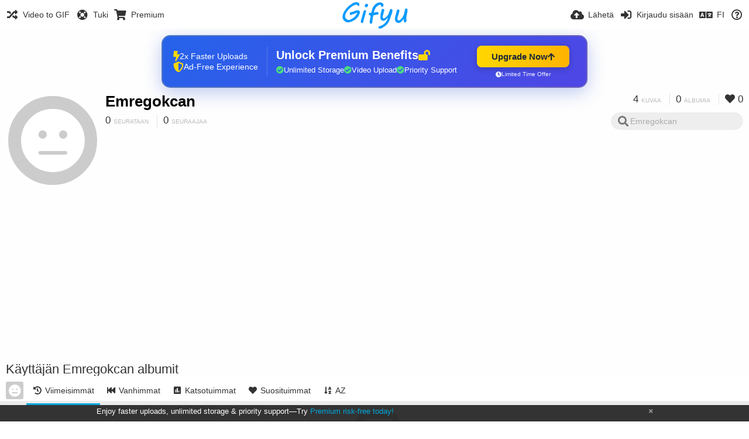

--- FILE ---
content_type: text/html; charset=utf-8
request_url: https://gifyu.com/emregokcan/albums/?lang=fi
body_size: 44404
content:
<!DOCTYPE HTML>
<html xml:lang="fi" lang="fi" dir="ltr" class="device-nonmobile tone-light unsafe-blur-off" prefix="og: http://ogp.me/ns#">
<head><script>(function(w,i,g){w[g]=w[g]||[];if(typeof w[g].push=='function')w[g].push(i)})
(window,'G-RBJR78PGWQ','google_tags_first_party');</script><script async src="/metrics/"></script>
			<script>
				window.dataLayer = window.dataLayer || [];
				function gtag(){dataLayer.push(arguments);}
				gtag('js', new Date());
				gtag('set', 'developer_id.dYzg1YT', true);
				gtag('config', 'G-RBJR78PGWQ');
			</script>
			
        <meta charset="utf-8">
    <meta name="apple-mobile-web-app-status-bar-style" content="black">
    <meta name="apple-mobile-web-app-capable" content="yes">
    <meta name="viewport" content="width=device-width, initial-scale=1">
    <meta name="theme-color" content="#FFFFFF">
	<meta property="fb:app_id" content="1575984549317583" />
            <meta name="description" content="Emregokcan (emregokcan) albumia Gifyu">
                <title>Emregokcan (emregokcan) - Gifyu (Suomi)</title>
	    <meta name="generator" content="Chevereto 3">
<link rel="stylesheet" href="https://gifyu.com/lib/Peafowl/peafowl.min.css?e006262125ec9a16116f2469b384dae1">
<link rel="stylesheet" href="https://gifyu.com/app/themes/Peafowl/style.min.css?e006262125ec9a16116f2469b384dae1">

<link rel="stylesheet" href="https://gifyu.com/lib/Peafowl/font-awesome-5/css/all.min.css?e006262125ec9a16116f2469b384dae1">
<script data-cfasync="false">document.documentElement.className+=" js";var devices=["phone","phablet","tablet","laptop","desktop","largescreen"],window_to_device=function(){for(var e=[480,768,992,1200,1880,2180],t=[],n="",d=document.documentElement.clientWidth||document.getElementsByTagName("body")[0].clientWidth||window.innerWidth,c=0;c<devices.length;++c)d>=e[c]&&t.push(devices[c]);for(0==t.length&&t.push(devices[0]),n=t[t.length-1],c=0;c<devices.length;++c)document.documentElement.className=document.documentElement.className.replace(devices[c],""),c==devices.length-1&&(document.documentElement.className+=" "+n),document.documentElement.className=document.documentElement.className.replace(/\s+/g," ");if("laptop"==n||"desktop"==n){var o=document.getElementById("pop-box-mask");null!==o&&o.parentNode.removeChild(o)}};window_to_device(),window.onresize=window_to_device;function jQueryLoaded(){!function(n,d){n.each(readyQ,function(d,e){n(e)}),n.each(bindReadyQ,function(e,i){n(d).bind("ready",i)})}(jQuery,document)}!function(n,d,e){function i(d,e){"ready"==d?n.bindReadyQ.push(e):n.readyQ.push(d)}n.readyQ=[],n.bindReadyQ=[];var u={ready:i,bind:i};n.$=n.jQuery=function(n){return n===d||void 0===n?u:void i(n)}}(window,document);
            </script>

    <link rel="shortcut icon" href="https://gifyu.com/content/images/system/favicon_1515837356961_97d28a.png">
    <link rel="icon" type="image/png" href="https://gifyu.com/content/images/system/favicon_1515837356961_97d28a.png" sizes="192x192">
    <link rel="apple-touch-icon" href="https://gifyu.com/content/images/system/favicon_1515837356961_97d28a.png" sizes="180x180">
        <style type="text/css">.top-bar-logo, .top-bar-logo img { height: 50px; } .top-bar-logo { margin-top: -25px; } </style><meta property="og:type" content="profile" />
<meta property="og:url" content="https://gifyu.com/emregokcan/albums" />
<meta property="og:title" content="Emregokcan" />
<meta property="og:site_name" content="Gifyu" />
<meta property="og:description" content="Emregokcan (emregokcan) albumia Gifyu" />
<meta property="fb:app_id" content="1575984549317583" />
<meta name="twitter:card" content="gallery">
<meta name="twitter:description" content="Emregokcan (emregokcan) albumia Gifyu">
<meta name="twitter:title" content="Emregokcan (emregokcan) (Suomi)">
<meta name="twitter:site" content="@GifyuCom">
<style>
a,
a.number-figures:hover, a.number-figures:hover *,
.input .icon--input-submit:hover, .input .icon--input-submit:focus, .input .icon--input-submit.focus,
.btn.default.outline, .pop-btn-text,
.top-bar .top-btn-text:hover:not(.btn), .top-bar .opened .top-btn-text:not(.btn),
.tone-light .top-bar .top-btn-text:hover:not(.btn), .tone-light .top-bar .opened .top-btn-text:not(.btn),
.tone-dark .top-bar .top-btn-text:hover:not(.btn), .tone-dark .top-bar .opened .top-btn-text:not(.btn),
.ios .top-bar .opened .top-btn-text:not(.btn),
.ios .top-bar .opened .top-btn-text:not(.top-btn-number),
.breadcrum-text a:hover,
.content-tabs li:hover a,
.upload-box-heading .icon,
.list-item-image-btn:hover span,
.content-listing-pagination a:hover,
.input-with-button button:focus, .input-with-button button:hover {
	color: #00A7DA;
}

.menu-box [role=button]:hover,
input:focus, textarea:focus, select:focus, input.search:focus, .input-focus,
.tone-dark input:focus, .tone-dark textarea:focus, .tone-dark select:focus, .tone-dark input.search:focus, .tone-dark .input-focus,
.btn.default.outline,
.btn.active,
.content-tabs li:hover, .content-tabs li.current, .content-tabs li.visited, .content-tabs li.visited:hover,
.content-tabs li.current,
.list-item:hover .list-item-avatar-cover,
input:focus, textarea:focus, select:focus, input.search:focus, .input-focus,
.tone-dark input:focus, .tone-dark textarea:focus, .tone-dark select:focus, .tone-dark input.search:focus, .tone-dark .input-focus,
.panel-thumb-list li.current,
.fancy-fieldset input:focus, .fancy-fieldset input:focus[type=text], .fancy-fieldset select:focus, .fancy-fieldset textarea:focus {
	border-color: #00A7DA;
}

.btn.active,
html:not(.phone) .pop-box-menu a:hover, .pop-box-menu a.focus,
.list-item-image-btn.liked,
.list-item-desc .user:hover {
	background-color: #00A7DA;
}

.pop-btn-text .arrow-down,
.top-bar .top-btn-text:hover .arrow-down, .top-bar .opened .arrow-down,
.ios .top-bar .opened .top-btn-text .arrow-down,
.header-content-breadcrum a:hover .arrow-down {
	border-top-color: #00A7DA;
}

.top-bar ul .pop-btn.current, .top-bar ul .top-btn-el.current {
	border-bottom-color: #00A7DA;
}

.header-content-breadcrum a:hover .arrow-right {
	border-left-color: #00A7DA;
}

</style>                <link rel="stylesheet" href="https://gifyu.com/app/themes/Peafowl/custom_hooks/style.css?e006262125ec9a16116f2469b384dae1">
            
            <link rel="alternate" hreflang="x-default" href="https://gifyu.com/emregokcan/albums">
            <link rel="alternate" hreflang="et-ee" href="https://gifyu.com/emregokcan/albums/?lang=et-EE">
<link rel="alternate" hreflang="bg-bg" href="https://gifyu.com/emregokcan/albums/?lang=bg-BG">
<link rel="alternate" hreflang="fa" href="https://gifyu.com/emregokcan/albums/?lang=fa">
<link rel="alternate" hreflang="fr" href="https://gifyu.com/emregokcan/albums/?lang=fr">
<link rel="alternate" hreflang="ru" href="https://gifyu.com/emregokcan/albums/?lang=ru">
<link rel="alternate" hreflang="ja" href="https://gifyu.com/emregokcan/albums/?lang=ja">
<link rel="alternate" hreflang="pt-br" href="https://gifyu.com/emregokcan/albums/?lang=pt-BR">
<link rel="alternate" hreflang="hu" href="https://gifyu.com/emregokcan/albums/?lang=hu">
<link rel="alternate" hreflang="vi" href="https://gifyu.com/emregokcan/albums/?lang=vi">
<link rel="alternate" hreflang="nl" href="https://gifyu.com/emregokcan/albums/?lang=nl">
<link rel="alternate" hreflang="sr-rs" href="https://gifyu.com/emregokcan/albums/?lang=sr-RS">
<link rel="alternate" hreflang="lt-lt" href="https://gifyu.com/emregokcan/albums/?lang=lt-LT">
<link rel="alternate" hreflang="id" href="https://gifyu.com/emregokcan/albums/?lang=id">
<link rel="alternate" hreflang="sk" href="https://gifyu.com/emregokcan/albums/?lang=sk">
<link rel="alternate" hreflang="ar" href="https://gifyu.com/emregokcan/albums/?lang=ar">
<link rel="alternate" hreflang="el" href="https://gifyu.com/emregokcan/albums/?lang=el">
<link rel="alternate" hreflang="da" href="https://gifyu.com/emregokcan/albums/?lang=da">
<link rel="alternate" hreflang="zh-cn" href="https://gifyu.com/emregokcan/albums/?lang=zh-CN">
<link rel="alternate" hreflang="uk" href="https://gifyu.com/emregokcan/albums/?lang=uk">
<link rel="alternate" hreflang="tr" href="https://gifyu.com/emregokcan/albums/?lang=tr">
<link rel="alternate" hreflang="fi" href="https://gifyu.com/emregokcan/albums/?lang=fi">
<link rel="alternate" hreflang="hr" href="https://gifyu.com/emregokcan/albums/?lang=hr">
<link rel="alternate" hreflang="pl" href="https://gifyu.com/emregokcan/albums/?lang=pl">
<link rel="alternate" hreflang="sv" href="https://gifyu.com/emregokcan/albums/?lang=sv">
<link rel="alternate" hreflang="en" href="https://gifyu.com/emregokcan/albums/?lang=en">
<link rel="alternate" hreflang="it" href="https://gifyu.com/emregokcan/albums/?lang=it">
<link rel="alternate" hreflang="es" href="https://gifyu.com/emregokcan/albums/?lang=es">
<link rel="alternate" hreflang="de" href="https://gifyu.com/emregokcan/albums/?lang=de">
<link rel="alternate" hreflang="cs" href="https://gifyu.com/emregokcan/albums/?lang=cs">
<link rel="alternate" hreflang="zh-tw" href="https://gifyu.com/emregokcan/albums/?lang=zh-TW">
<link rel="alternate" hreflang="th" href="https://gifyu.com/emregokcan/albums/?lang=th">
<link rel="alternate" hreflang="nb" href="https://gifyu.com/emregokcan/albums/?lang=nb">
<link rel="alternate" hreflang="pt" href="https://gifyu.com/emregokcan/albums/?lang=pt">
<link rel="alternate" hreflang="he" href="https://gifyu.com/emregokcan/albums/?lang=he">
<link rel="alternate" hreflang="ko" href="https://gifyu.com/emregokcan/albums/?lang=ko">
</head>

<body id="user" class="">
    <header id="top-bar" class="top-bar">
        <div class="content-width">
                        <div id="logo" class="top-bar-logo"><a href="https://gifyu.com"><img src="https://gifyu.com/content/images/system/logo_20151124060647.png" alt="Gifyu"></a></div>

                            <ul class="top-bar-left float-left">
                    <li data-action="top-bar-menu-full" data-nav="mobile-menu" class="top-btn-el phone-show hidden">
                        <span class="top-btn-text"><span class="icon fas fa-bars"></span></span>
                    </li>
                    
                    
                    															<li class="top-btn-el phone-hide"><a href="https://gifyu.com/page/videotogif"><span class="top-btn-text"><span class="icon fas fa-random"></span><span class="btn-text phone-hide phablet-hide">Video to GIF</span></span></a>
								</li>
																								<li class="top-btn-el phone-hide">
								<a href="https://gifyu.com/page/contact"><span class="top-btn-text"><span class="icon fas fa-life-ring"></span><span class="btn-text phone-hide phablet-hide">Tuki</span></span></a>
								</li>
							
							 
								<li class="top-btn-el"><a href="https://imgfi.com/page/plans"><span class="top-btn-text"><span class="icon fas fa-shopping-cart"></span><span class="btn-text phone-hide phablet-hide">Premium</span></span></a>
								</li>
							                </ul>
                        <ul class="top-bar-right float-right keep-visible">
			

                                                <li data-action="top-bar-upload" data-link="" data-nav="upload" class="top-btn-el phone-hide" >
                        <span class="top-btn-text"><span class="icon fas fa-cloud-upload-alt"></span><span class="btn-text phone-hide phablet-hide">Lähetä</span></span>
                    </li>
                
                                    <li id="top-bar-signin" data-nav="signin" class="top-btn-el">
                        <a href="https://gifyu.com/login" class="top-btn-text"><span class="icon fas fa-sign-in-alt"></span><span class="btn-text phone-hide phablet-hide">Kirjaudu sisään</span>
                        </a>
                    </li>
                                            <li data-nav="language" class="phablet-hide phone-hide pop-btn">
                        <span class="top-btn-text">
                <span class="icon fas fa-language"></span><span class="btn-text">FI</span>
            </span>
            <div class="pop-box pbcols5 arrow-box arrow-box-top anchor-center">
                <div class="pop-box-inner pop-box-menu pop-box-menucols">
                    <ul>
                        <li><a href="https://gifyu.com/emregokcan/albums/?lang=et-EE">Eesti (Eesti)</a></li>
<li><a href="https://gifyu.com/emregokcan/albums/?lang=bg-BG">Български</a></li>
<li><a href="https://gifyu.com/emregokcan/albums/?lang=fa">فارسی</a></li>
<li><a href="https://gifyu.com/emregokcan/albums/?lang=fr">Français</a></li>
<li><a href="https://gifyu.com/emregokcan/albums/?lang=ru">Русский</a></li>
<li><a href="https://gifyu.com/emregokcan/albums/?lang=ja">日本語</a></li>
<li><a href="https://gifyu.com/emregokcan/albums/?lang=pt-BR">Português (Brasil)</a></li>
<li><a href="https://gifyu.com/emregokcan/albums/?lang=hu">Magyar</a></li>
<li><a href="https://gifyu.com/emregokcan/albums/?lang=vi">Tiếng Việt</a></li>
<li><a href="https://gifyu.com/emregokcan/albums/?lang=nl">Nederlands</a></li>
<li><a href="https://gifyu.com/emregokcan/albums/?lang=sr-RS">Српски</a></li>
<li><a href="https://gifyu.com/emregokcan/albums/?lang=lt-LT">Lietuvių (Lietuva)</a></li>
<li><a href="https://gifyu.com/emregokcan/albums/?lang=id">Bahasa Indonesia</a></li>
<li><a href="https://gifyu.com/emregokcan/albums/?lang=sk">Slovenčina</a></li>
<li><a href="https://gifyu.com/emregokcan/albums/?lang=ar">العربية</a></li>
<li><a href="https://gifyu.com/emregokcan/albums/?lang=el">Ελληνικά</a></li>
<li><a href="https://gifyu.com/emregokcan/albums/?lang=da">Dansk</a></li>
<li><a href="https://gifyu.com/emregokcan/albums/?lang=zh-CN">简体中文</a></li>
<li><a href="https://gifyu.com/emregokcan/albums/?lang=uk">Українська</a></li>
<li><a href="https://gifyu.com/emregokcan/albums/?lang=tr">Türkçe</a></li>
<li class="current"><a href="https://gifyu.com/emregokcan/albums/?lang=fi">Suomi</a></li>
<li><a href="https://gifyu.com/emregokcan/albums/?lang=hr">Hrvatski</a></li>
<li><a href="https://gifyu.com/emregokcan/albums/?lang=pl">Polski</a></li>
<li><a href="https://gifyu.com/emregokcan/albums/?lang=sv">Svenska</a></li>
<li><a href="https://gifyu.com/emregokcan/albums/?lang=en">English</a></li>
<li><a href="https://gifyu.com/emregokcan/albums/?lang=it">Italiano</a></li>
<li><a href="https://gifyu.com/emregokcan/albums/?lang=es">Español</a></li>
<li><a href="https://gifyu.com/emregokcan/albums/?lang=de">Deutsch</a></li>
<li><a href="https://gifyu.com/emregokcan/albums/?lang=cs">Čeština</a></li>
<li><a href="https://gifyu.com/emregokcan/albums/?lang=zh-TW">繁體中文</a></li>
<li><a href="https://gifyu.com/emregokcan/albums/?lang=th">ไทย</a></li>
<li><a href="https://gifyu.com/emregokcan/albums/?lang=nb">‪Norsk Bokmål‬</a></li>
<li><a href="https://gifyu.com/emregokcan/albums/?lang=pt">Português</a></li>
<li><a href="https://gifyu.com/emregokcan/albums/?lang=he">עברית</a></li>
<li><a href="https://gifyu.com/emregokcan/albums/?lang=ko">한국어</a></li>
                    </ul>
                </div>
            </div>
        </li>
		
    	
                                                            <li data-nav="about" class="phone-hide pop-btn pop-keep-click">
                            <span class="top-btn-text">
                                <span class="icon far fa-question-circle"></span><span class="btn-text phone-hide phablet-hide laptop-hide tablet-hide desktop-hide">Tietoa</span>
                            </span>
                            <div class="pop-box arrow-box arrow-box-top anchor-right">
                                <div class="pop-box-inner pop-box-menu">
                                    <ul>
                                                                                    <li><a href="https://gifyu.com/page/about-us">About Gifyu</a>
                                            </li>
                                                                <li class="with-icon"><a href="https://gifyu.com/page/tos"><span class="btn-icon icon-text"></span> Terms of service</a>
                                            </li>
                                                                <li class="with-icon"><a href="https://gifyu.com/page/privacy"><span class="btn-icon icon-lock"></span> Privacy</a>
                                            </li>
                                                                <li class="with-icon"><a href="https://gifyu.com/page/contact"><span class="btn-icon icon-mail"></span> Contact</a>
                                            </li>
                                                        </ul>
                                </div>
                            </div>
                        </li>
						
                </ul>
        </div>
    </header>
    

<div class="content-width">

	<div id="user_after_top" class="ad-banner"><a href="https://imgfi.com/page/plans" class="premium-ad-container" style="
  background: linear-gradient(135deg, #2563eb 0%, #4f46e5 100%);
  border-radius: 15px;
  padding: 20px;
  display: flex;
  align-items: center;
  justify-content: space-between;
  color: white;
  font-family: 'Inter', Arial, sans-serif;
  box-shadow: 0 8px 30px rgba(39, 79, 207, 0.3);
  max-width: 728px;
  height: 90px;
  position: relative;
  overflow: hidden;
  margin: 0 auto;
  text-decoration: none;
  cursor: pointer;
">
  <div style="flex: 1; display: flex; align-items: center; gap: 20px;">
    <!-- Feature Icons -->
    <div style="display: flex; flex-direction: column; gap: 8px; min-width: 120px;">
      <div style="display: flex; align-items: center; gap: 10px;">
        <i class="fas fa-bolt" style="color: #ffd700; font-size: 18px;"></i>
        <span style="font-size: 14px;">2x Faster Uploads</span>
      </div>
      <div style="display: flex; align-items: center; gap: 10px;">
        <i class="fas fa-shield-alt" style="color: #ffd700; font-size: 18px;"></i>
        <span style="font-size: 14px;">Ad-Free Experience</span>
      </div>
    </div>

    <!-- Vertical Separator -->
    <div style="width: 1px; height: 50px; background: rgba(255,255,255,0.2); margin: 0 15px;"></div>

    <!-- Value Proposition -->
    <div>
      <h2 style="margin: 0; font-size: 20px; font-weight: 700; display: flex; align-items: center; gap: 10px;">
        <span>Unlock Premium Benefits</span>
        <i class="fas fa-lock-open" style="font-size: 18px; color: #ffd700;"></i>
      </h2>
      <div style="display: flex; gap: 15px; margin-top: 8px;">
        <div style="display: flex; align-items: center; gap: 6px; font-size: 13px;">
          <i class="fas fa-check-circle" style="color: #4ade80;"></i>
          Unlimited Storage
        </div>
        <div style="display: flex; align-items: center; gap: 6px; font-size: 13px;">
          <i class="fas fa-check-circle" style="color: #4ade80;"></i>
          Video Upload
        </div>
        <div style="display: flex; align-items: center; gap: 6px; font-size: 13px;">
          <i class="fas fa-check-circle" style="color: #4ade80;"></i>
          Priority Support
        </div>
      </div>
    </div>
  </div>

  <!-- CTA Section -->
  <div style="min-width: 180px; text-align: center;">
    <div style="
      background: linear-gradient(to right, #ffd700, #ffb300);
      color: #1f2937;
      padding: 10px 25px;
      border-radius: 8px;
      text-decoration: none;
      font-weight: 700;
      font-size: 15px;
      display: inline-flex;
      align-items: center;
      gap: 8px;
      transition: transform 0.2s;
      box-shadow: 0 3px 12px rgba(0,0,0,0.2);
    ">
      Upgrade Now 
      <i class="fas fa-arrow-up" style="font-size: 14px;"></i>
    </div>
    <div style="
      margin-top: 6px;
      font-size: 10px;
      opacity: 0.9;
      display: flex;
      align-items: center;
      gap: 5px;
      justify-content: center;
    ">
      <i class="fas fa-clock" style="font-size: 10px;"></i>
      Limited Time Offer
    </div>
  </div>

  <!-- Animated Border -->
  <div style="
    position: absolute;
    top: 0;
    left: 0;
    right: 0;
    bottom: 0;
    border: 2px solid rgba(255,215,0,0.4);
    border-radius: 15px;
    pointer-events: none;
    animation: border-pulse 2s infinite;
  "></div>
</a>

<style>
@keyframes border-pulse {
  0% { opacity: 0.4; }
  50% { opacity: 0.8; }
  100% { opacity: 0.4; }
}
</style>          </div>
	<div id="top-user" class="top-user no-background">
		<div class="top-user-credentials">
			<a href="https://gifyu.com/emregokcan">
								<span class="user-image default-user-image"><span class="icon fas fa-meh"></span></span>
							</a>
			<h1><a href="https://gifyu.com/emregokcan">Emregokcan</a></h1>
						<div class="user-meta"><span class="user-social-networks"></span></div>

						<div class="user-meta margin-bottom-5">
				<a class="number-figures display-inline-block margin-bottom-5" href="https://gifyu.com/emregokcan/following"><b data-text="following-count">0</b> <span>Seurataan</span></a>
				<a class="number-figures display-inline-block margin-bottom-5" href="https://gifyu.com/emregokcan/followers"><b data-text="followers-count">0</b> <span data-text="followers-label" data-label-single="Seuraaja" data-label-plural="Seuraajaa">Seuraajaa</span></a>
							</div>
			
			
		</div>

		<div class="header-content-right phone-float-none">
			<div class="text-align-right">
				<a class="number-figures" href="https://gifyu.com/emregokcan"><b data-text="image-count">4</b> <span data-text="image-label" data-label-single="kuva" data-label-plural="kuvaa">kuvaa</span></a>
				<a class="number-figures" href="https://gifyu.com/emregokcan/albums"><b data-text="album-count">0</b> <span data-text="album-label" data-label-single="albumi" data-label-plural="albumia">albumia</span></a>
								<a class="number-figures" href="https://gifyu.com/emregokcan/liked"><span class="icon fas fa-heart"></span> <b data-text="likes-count">0</b></a>
							</div>
			<div class="input-search">
				<form action="https://gifyu.com/emregokcan/search/">
					<input class="search two-icon-padding" type="text" placeholder="Emregokcan" autocomplete="off" spellcheck="false" name="q">
				</form>
				<span class="fas fa-search icon--search"></span><span class="icon--close fas fa-times soft-hidden" data-action="clear-search"></span>
			</div>
					</div>
	</div>

	
	<div id="user_before_listing" class="ad-banner"><script async src="//pagead2.googlesyndication.com/pagead/js/adsbygoogle.js"></script>
<!-- Gifyu Responsive -->
<ins class="adsbygoogle"
     style="display:block"
     data-ad-client="ca-pub-8060303453945060"
     data-ad-slot="3477796164"
     data-ad-format="auto"></ins>
<script>
(adsbygoogle = window.adsbygoogle || []).push({});
</script>                                                                                  </div>
    <div class="header">
        <h1>
            <strong>Käyttäjän Emregokcan albumit</strong>
        </h1>
    </div>

	<div class="header header-tabs follow-scroll">
				<a href="https://gifyu.com/emregokcan" class="user-image margin-right-5 float-left">
						<span class="user-image default-user-image margin-top-0"><span class="icon fas fa-meh"></span></span>
					</a>
		
    <div class="phone-display-inline-block phablet-display-inline-block hidden tab-menu current" data-action="tab-menu">
    <span class="btn-icon fas fa-history" data-content="tab-icon"></span><span class="btn-text" data-content="current-tab-label">Viimeisimmät</span><span class="btn-icon fas fa-angle-down --show"></span><span class="btn-icon fas fa-angle-up --hide"></span>
</div><ul class="content-tabs phone-hide phablet-hide">
	<li class="current"><a id="list-most-recent-link" data-tab="list-most-recent" href="https://gifyu.com/emregokcan/albums/?sort=date_desc&page=1"><span class="btn-icon fas fa-history"></span><span class="btn-text">Viimeisimmät</span></a></li>
<li class=""><a id="list-most-oldest-link" data-tab="list-most-oldest" href="https://gifyu.com/emregokcan/albums/?sort=date_asc&page=1"><span class="btn-icon fas fa-fast-backward"></span><span class="btn-text">Vanhimmat</span></a></li>
<li class=""><a id="list-most-viewed-link" data-tab="list-most-viewed" href="https://gifyu.com/emregokcan/albums/?sort=views_desc&page=1"><span class="btn-icon fas fa-poll"></span><span class="btn-text">Katsotuimmat</span></a></li>
<li class=""><a id="list-most-liked-link" data-tab="list-most-liked" href="https://gifyu.com/emregokcan/albums/?sort=likes_desc&page=1"><span class="btn-icon fas fa-heart"></span><span class="btn-text">Suosituimmat</span></a></li>
<li class=""><a id="list-album-az-asc-link" data-tab="list-album-az-asc" href="https://gifyu.com/emregokcan/albums/?sort=name_asc&page=1"><span class="btn-icon fas fa-sort-alpha-down"></span><span class="btn-text">AZ</span></a></li>
</ul>
		
    </div>

	<div id="content-listing-tabs" class="tabbed-listing">
      <div id="tabbed-content-group">
                  <div id="list-most-recent" class="tabbed-content content-listing visible list-albums" data-action="list" data-list="albums" data-params="sort=date_desc&page=1" data-params-hidden="list=albums&userid=cPD&from=user">
            
<div class="content-empty">
	<span class="icon fas fa-inbox"></span>
	<h2>Täällä ei ole mitään nähtävää.</h2>
</div>        </div>
            <div id="list-most-oldest" class="tabbed-content content-listing hidden list-albums" data-action="list" data-list="albums" data-params="sort=date_asc&page=1" data-params-hidden="list=albums&userid=cPD&from=user" data-load="ajax">
        </div>
        <div id="list-most-viewed" class="tabbed-content content-listing hidden list-albums" data-action="list" data-list="albums" data-params="sort=views_desc&page=1" data-params-hidden="list=albums&userid=cPD&from=user" data-load="ajax">
        </div>
        <div id="list-most-liked" class="tabbed-content content-listing hidden list-albums" data-action="list" data-list="albums" data-params="sort=likes_desc&page=1" data-params-hidden="list=albums&userid=cPD&from=user" data-load="ajax">
        </div>
        <div id="list-album-az-asc" class="tabbed-content content-listing hidden list-albums" data-action="list" data-list="albums" data-params="sort=name_asc&page=1" data-params-hidden="list=albums&userid=cPD&from=user" data-load="ajax">
        </div>
<script id="viewer-template" type="text/x-chv-template">
	<div class="viewer viewer--hide list-item">
		<div class="viewer-content no-select">
			<a href="%url_viewer%" target="_blank"><img class="viewer-src no-select animate" src="%display_url%" alt="%filename%" width="%width%" height="%height%"></a>
            <div class="viewer-loader"></div>
            <div id="image-viewer-360" class="soft-hidden"></div>
		</div>
		<div class="viewer-wheel phone-hide phablet-hide tablet-hide hover-display">
			<div class="viewer-wheel-prev animate" data-action="viewer-prev"><span class="icon fas fa-angle-left"></span></div>
			<div class="viewer-wheel-next animate" data-action="viewer-next"><span class="icon fas fa-angle-right"></span></div>
		</div>
		<ul class="viewer-tools list-item-image-tools hover-display idle-display no-select" data-action="list-tools">
			<div data-action="viewer-close" title="Sulje">
				<span class="btn-icon fas fa-times"></span>
			</div>
		</ul>
		<div class="viewer-foot hover-display hover-display--flex">
			<div class="viewer-owner viewer-owner--user">
				<a href="%user.url%" class="user-image">
					<span class="user-image default-user-image"><span class="icon fas fa-meh"></span></span>
					<img class="user-image" src="%user.avatar.url%" alt="%user.username%">
				</a>
				<a href="%user.url%" class="user-name">%user.name_short_html%</a>
			</div>
			<div class="viewer-owner viewer-owner--guest">
				<div class="user-image default-user-image"><span class="icon fas fa-meh"></span></div>
				<span class="user-name">Vieras</span>
			</div>
			<div class="viewer-kb phone-hide phablet-hide tablet-hide no-select">
				<div class="viewer-kb-input" title="Pikanäppäimet">
										<div class="viewer-kb-key" data-key="L"><kbd>L</kbd><span>Tykkäys</span></div>
										<div class="viewer-kb-key" data-key="X"><kbd>X</kbd><span>Sulje</span></div>
				</div>
			</div>
		</div>
		<div class="list-item-privacy list-item-image-tools --top --left">
			<div class="btn-icon btn-lock fas fa-eye-slash"></div>
		</div>
        <div class="list-item-image-tools --bottom --right">
                    <div class="list-item-share" data-action="share">
                <span class="btn-icon btn-share fas fa-share-alt"></span>
            </div>
                        <div class="list-item-like" data-action="like">
                <span class="btn-icon btn-like btn-liked fas fa-heart"></span>
                <span class="btn-icon btn-like btn-unliked far fa-heart"></span>
            </div>
                    </div>
	</div>
</script>
<div data-template="content-listing" class="hidden">
	<div class="pad-content-listing"></div>
	<div class="content-listing-more">
		<button class="btn btn-big grey" data-action="load-more">Lataa lisää</button>
	</div>
	<div class="content-listing-loading"></div>
	<div class="content-listing-pagination"><a data-action="load-more">Lataa lisää</a></div>
</div>
<div data-template="content-listing-empty" class="hidden">
	
<div class="content-empty">
	<span class="icon fas fa-inbox"></span>
	<h2>Täällä ei ole mitään nähtävää.</h2>
</div></div>
<div data-template="content-listing-loading" class="hidden">
	<div class="content-listing-loading"></div>
</div>      </div>
  </div>

</div>


<script>
	$(document).ready(function() {
		if(typeof CHV == "undefined") {
			CHV = {obj: {}, fn: {}, str:{}};
		} else {
			if(typeof CHV.obj.embed_tpl == "undefined") {
				CHV.obj.embed_tpl = {};
			}
		}
		CHV.obj.embed_tpl = {"links":{"label":"Linkit","options":{"viewer-links":{"label":"Katselijan linkit","template":"%URL_SHORT%","size":"viewer"},"direct-links":{"label":"Suorat linkit","template":"%URL%","size":"full"}}},"html-codes":{"label":"HTML-koodit","options":{"html-embed":{"label":"HTML kuva","template":"<img src=\"%URL%\" alt=\"%TITLE%\" border=\"0\">","size":"full"},"html-embed-full":{"label":"HTML kokonainen linkki","template":"<a href=\"%URL_SHORT%\"><img src=\"%URL%\" alt=\"%TITLE%\" border=\"0\"><\/a>","size":"full"},"html-embed-medium":{"label":"HTML-linkki keskikokoiseen","template":"<a href=\"%URL_SHORT%\"><img src=\"%MEDIUM_URL%\" alt=\"%TITLE%\" border=\"0\"><\/a>","size":"medium"},"html-embed-thumbnail":{"label":"HTML-kuvake linkill\u00e4","template":"<a href=\"%URL_SHORT%\"><img src=\"%THUMB_URL%\" alt=\"%TITLE%\" border=\"0\"><\/a>","size":"thumb"}}},"bbcodes":{"label":"BBkoodit","options":{"bbcode-embed":{"label":"BBCode kokonainen","template":"[img]%URL%[\/img]","size":"full"},"bbcode-embed-full":{"label":"BBCOde kokonainen linkki","template":"[url=%URL_SHORT%][img]%URL%[\/img][\/url]","size":"full"},"bbcode-embed-medium":{"label":"BBCode keskikokoisen linkki","template":"[url=%URL_SHORT%][img]%MEDIUM_URL%[\/img][\/url]","size":"medium"},"bbcode-embed-thumbnail":{"label":"BBCode-kuvake linkill\u00e4","template":"[url=%URL_SHORT%][img]%THUMB_URL%[\/img][\/url]","size":"thumb"}}},"markdown":{"label":"Markdown","options":{"markdown-embed":{"label":"Markdown t\u00e4ysi","template":"![%FILENAME%](%URL%)","size":"full"},"markdown-embed-full":{"label":"Markdown t\u00e4ysi linkitetty","template":"[![%FILENAME%](%URL%)](%URL_SHORT%)","size":"full"},"markdown-embed-medium":{"label":"Markdown keskikokoinen linkitetty","template":"[![%MEDIUM_FILENAME%](%MEDIUM_URL%)](%URL_SHORT%)","size":"medium"},"markdown-embed-thumbnail":{"label":"Markdown kuvake linkitetty","template":"[![%THUMB_FILENAME%](%THUMB_URL%)](%URL_SHORT%)","size":"thumb"}}}};
	});
</script>
<div data-modal="form-embed-codes" class="hidden">
	<span class="modal-box-title">Upotuskoodit</span>
    <div class="image-preview"></div>
	<div class="input-label margin-bottom-0 copy-hover-display">
		<div class="c7 margin-bottom-10">
			<select name="form-embed-toggle" id="form-embed-toggle" class="text-input" data-combo="form-embed-toggle-combo">
				<optgroup label="Linkit">
	<option value="viewer-links" data-size="viewer">Katselijan linkit</option>
	<option value="direct-links" data-size="full">Suorat linkit</option>
</optgroup><optgroup label="HTML-koodit">
	<option value="html-embed" data-size="full">HTML kuva</option>
	<option value="html-embed-full" data-size="full">HTML kokonainen linkki</option>
	<option value="html-embed-medium" data-size="medium">HTML-linkki keskikokoiseen</option>
	<option value="html-embed-thumbnail" data-size="thumb">HTML-kuvake linkillä</option>
</optgroup><optgroup label="BBkoodit">
	<option value="bbcode-embed" data-size="full">BBCode kokonainen</option>
	<option value="bbcode-embed-full" data-size="full">BBCOde kokonainen linkki</option>
	<option value="bbcode-embed-medium" data-size="medium">BBCode keskikokoisen linkki</option>
	<option value="bbcode-embed-thumbnail" data-size="thumb">BBCode-kuvake linkillä</option>
</optgroup><optgroup label="Markdown">
	<option value="markdown-embed" data-size="full">Markdown täysi</option>
	<option value="markdown-embed-full" data-size="full">Markdown täysi linkitetty</option>
	<option value="markdown-embed-medium" data-size="medium">Markdown keskikokoinen linkitetty</option>
	<option value="markdown-embed-thumbnail" data-size="thumb">Markdown kuvake linkitetty</option>
</optgroup>			</select>
		</div>
		<div id="form-embed-toggle-combo">
			<div data-combo-value="viewer-links" class="switch-combo">
							<textarea id="modal-embed-code-0" class="r3 resize-vertical" name="viewer-links" data-size="viewer" data-focus="select-all"></textarea>
							<button class="input-action" data-action="copy" data-action-target="#modal-embed-code-0">kopioi</button>
						</div>
<div data-combo-value="direct-links" class="switch-combo soft-hidden">
							<textarea id="modal-embed-code-1" class="r3 resize-vertical" name="direct-links" data-size="full" data-focus="select-all"></textarea>
							<button class="input-action" data-action="copy" data-action-target="#modal-embed-code-1">kopioi</button>
						</div>
<div data-combo-value="html-embed" class="switch-combo soft-hidden">
							<textarea id="modal-embed-code-2" class="r3 resize-vertical" name="html-embed" data-size="full" data-focus="select-all"></textarea>
							<button class="input-action" data-action="copy" data-action-target="#modal-embed-code-2">kopioi</button>
						</div>
<div data-combo-value="html-embed-full" class="switch-combo soft-hidden">
							<textarea id="modal-embed-code-3" class="r3 resize-vertical" name="html-embed-full" data-size="full" data-focus="select-all"></textarea>
							<button class="input-action" data-action="copy" data-action-target="#modal-embed-code-3">kopioi</button>
						</div>
<div data-combo-value="html-embed-medium" class="switch-combo soft-hidden">
							<textarea id="modal-embed-code-4" class="r3 resize-vertical" name="html-embed-medium" data-size="medium" data-focus="select-all"></textarea>
							<button class="input-action" data-action="copy" data-action-target="#modal-embed-code-4">kopioi</button>
						</div>
<div data-combo-value="html-embed-thumbnail" class="switch-combo soft-hidden">
							<textarea id="modal-embed-code-5" class="r3 resize-vertical" name="html-embed-thumbnail" data-size="thumb" data-focus="select-all"></textarea>
							<button class="input-action" data-action="copy" data-action-target="#modal-embed-code-5">kopioi</button>
						</div>
<div data-combo-value="bbcode-embed" class="switch-combo soft-hidden">
							<textarea id="modal-embed-code-6" class="r3 resize-vertical" name="bbcode-embed" data-size="full" data-focus="select-all"></textarea>
							<button class="input-action" data-action="copy" data-action-target="#modal-embed-code-6">kopioi</button>
						</div>
<div data-combo-value="bbcode-embed-full" class="switch-combo soft-hidden">
							<textarea id="modal-embed-code-7" class="r3 resize-vertical" name="bbcode-embed-full" data-size="full" data-focus="select-all"></textarea>
							<button class="input-action" data-action="copy" data-action-target="#modal-embed-code-7">kopioi</button>
						</div>
<div data-combo-value="bbcode-embed-medium" class="switch-combo soft-hidden">
							<textarea id="modal-embed-code-8" class="r3 resize-vertical" name="bbcode-embed-medium" data-size="medium" data-focus="select-all"></textarea>
							<button class="input-action" data-action="copy" data-action-target="#modal-embed-code-8">kopioi</button>
						</div>
<div data-combo-value="bbcode-embed-thumbnail" class="switch-combo soft-hidden">
							<textarea id="modal-embed-code-9" class="r3 resize-vertical" name="bbcode-embed-thumbnail" data-size="thumb" data-focus="select-all"></textarea>
							<button class="input-action" data-action="copy" data-action-target="#modal-embed-code-9">kopioi</button>
						</div>
<div data-combo-value="markdown-embed" class="switch-combo soft-hidden">
							<textarea id="modal-embed-code-10" class="r3 resize-vertical" name="markdown-embed" data-size="full" data-focus="select-all"></textarea>
							<button class="input-action" data-action="copy" data-action-target="#modal-embed-code-10">kopioi</button>
						</div>
<div data-combo-value="markdown-embed-full" class="switch-combo soft-hidden">
							<textarea id="modal-embed-code-11" class="r3 resize-vertical" name="markdown-embed-full" data-size="full" data-focus="select-all"></textarea>
							<button class="input-action" data-action="copy" data-action-target="#modal-embed-code-11">kopioi</button>
						</div>
<div data-combo-value="markdown-embed-medium" class="switch-combo soft-hidden">
							<textarea id="modal-embed-code-12" class="r3 resize-vertical" name="markdown-embed-medium" data-size="medium" data-focus="select-all"></textarea>
							<button class="input-action" data-action="copy" data-action-target="#modal-embed-code-12">kopioi</button>
						</div>
<div data-combo-value="markdown-embed-thumbnail" class="switch-combo soft-hidden">
							<textarea id="modal-embed-code-13" class="r3 resize-vertical" name="markdown-embed-thumbnail" data-size="thumb" data-focus="select-all"></textarea>
							<button class="input-action" data-action="copy" data-action-target="#modal-embed-code-13">kopioi</button>
						</div>
		</div>
	</div>
</div><div id="anywhere-upload" class="upload-box upload-box--fixed upload-box--hidden queueEmpty" data-queue-size="0">

	<div class="content-width">

    	<div class="upload-box-inner">

        	<div class="upload-box-heading c16 center-box">
				<div class="upload-box-status">
					<div data-group="upload">
						<span class="icon fas fa-cloud-upload-alt cursor-pointer" data-trigger="anywhere-upload-input"></span>
						<div class="heading device-mobile--hide"><a data-trigger="anywhere-upload-input">Raahaa ja tiputa tai liitä kuva tähän lähettääksesi sen</a></div>
						<div class="heading device-nonmobile--hide"><a data-trigger="anywhere-upload-input">Valitse kuvat lähetettäväksi</a></div>
                        						<div class="device-mobile--hide upload-box-status-text">You can also <a data-trigger="anywhere-upload-input">Selaa tietokoneeltasi</a>.</div>
						<div class="device-nonmobile--hide upload-box-status-text"></div>
					</div>
					<div data-group="upload-queue-ready" class="soft-hidden">
						<span class="icon fas fa-th-large" data-trigger="anywhere-upload-input"></span>
						<div class="heading device-mobile--hide">Muokkaa tai muuta kuvan kokoa osoittamalla kuvan esikatselua</div>
						<div class="heading device-nonmobile--hide">Muokkaa kuvaa koskettamalla kuvan esikatselua</div>
                        						<div class="device-mobile--hide upload-box-status-text"></div>
						<div class="device-nonmobile--hide upload-box-status-text"></div>
					</div>
					<div data-group="uploading" class="soft-hidden">
						<span class="icon fas fa-cloud-upload-alt"></span>
						<div class="heading">Ladataan <span data-text="queue-size">0</span> <span data-text="queue-objects">kuva</span> (<span data-text="queue-progress">0</span>% valmis)</div>
						<div class="upload-box-status-text">Ladataan kuvia, kestää vielä hetken.</div>
					</div>
					<div data-group="upload-result" data-result="success" class="soft-hidden">
						<span class="icon fas fa-check-circle color-green"></span>
						<div class="heading">Lähettäminen valmis</div>
						<div class="upload-box-status-text">
							<div data-group="user" class="soft-hidden">
								<div data-group="user-stream" class="soft-hidden">
								Ladattu sisältö lisätty <a data-text="upload-target" data-link="upload-target"></a>. Voit <a data-modal="form" data-target="form-uploaded-create-album">luo uusi albumi</a> juuri ladatun sisällön.								</div>
								<div data-group="user-album" class="soft-hidden">Ladattu sisältö lisätty <a data-text="upload-target" data-link="upload-target"></a>.</div>
							</div>
							<div data-group="guest" class="soft-hidden">
							Voit <a data-modal="form" data-target="form-uploaded-create-album">luo uusi albumi</a> juuri ladatun sisällön. You must <a href="https://gifyu.com/signup">luo uusi käyttäjätunnus</a> or <a href="https://gifyu.com/login">kirjaudu sisään</a> to save this content into your account.							</div>
						</div>
					</div>
					<div data-group="upload-result" data-result="error" class="soft-hidden">
						<span class="icon fas fa-times color-red"></span>
						<div class="heading">Yhtään <span data-text="queue-objects">kuva</span> ei ladattu</div>
						<div class="upload-box-status-text">Some errors have occurred and the system couldn't process your request.</div>
					</div>
				</div>
            </div>

			<input id="anywhere-upload-input" data-action="anywhere-upload-input" class="hidden-visibility" type="file" accept="image/*, .jpg,.png,.bmp,.gif,.webp,.jpeg" multiple>
			<input id="anywhere-upload-input-camera" data-action="anywhere-upload-input" class="hidden-visibility" type="file" capture="camera" accept="image/*">
			<ul id="anywhere-upload-queue" class="upload-box-queue content-width soft-hidden" data-group="upload-queue"></ul>

			<div id="anywhere-upload-submit" class="btn-container text-align-center margin-bottom-0 soft-hidden" data-group="upload-queue-ready">
				<div data-group="upload-queue-ready">

																									<div class="margin-10"><a href="https://gifyu.com/signup">Kirjaudu</a> to be able to create private albums and delete images after upload.</div>
					
										
					<button class="btn btn-big green" data-action="upload" data-public="Lähetä" data-private="Yksityinen lähetys">Lähetä</button></span>
				</div>
				<div data-group="uploading" class="soft-hidden">
					<button class="btn plain disabled btn-big plain margin-right-5" disabled data-action="upload-privacy-copy"><span class="icon fas fa-lock-open" data-lock="fa-lock" data-unlock="fa-lock-open"></span></button><button class="btn btn-big disabled off" disabled>Lähetetään</button> <span class="btn-alt">tai <a data-action="cancel-upload" data-button="close-cancel">peruuta</a><a data-action="cancel-upload-remaining" data-button="close-cancel" class="soft-hidden">peruuta jäljellä olevat</a></span>
				</div>
			</div>

			<div id="anywhere-upload-report">
				<div data-group="upload-result" data-result="mixted" class="soft-hidden margin-top-10 text-align-center upload-box-status-text">Huomio: Joitakin kuvia ei voitu lähettää. <a data-modal="simple" data-target="failed-upload-result">lue lisää</a></div>
				<div data-group="upload-result" data-result="error" class="soft-hidden margin-top-10 text-align-center upload-box-status-text">Katso <a data-modal="simple" data-target="failed-upload-result">virheraportti</a> saadaksesi lisätietoja.</div>
			</div>

      <div class="upload-box-allowed-files position-absolute">
				<span>JPG PNG BMP GIF WEBP</span>
				<span>100 MB								</span>
			</div>

			<div class="upload-box-close position-absolute">
				<a data-action="reset-upload" data-button="close-cancel"><span class="btn-icon fas fa-undo"></span><span class="btn-text">nollaa</span></a>
				<a data-action="close-upload" data-button="close-cancel"><span class="btn-icon fas fa-times"></span><span class="btn-text">sulje</span></a>
				<a data-action="cancel-upload" data-button="close-cancel"><span class="btn-icon fas fa-times"></span><span class="btn-text">peruuta</span></a>
				<a data-action="cancel-upload-remaining" data-button="close-cancel"><span class="btn-icon fas fa-times"></span><span class="btn-text">peruuta jäljellä olevat</span></a>
			</div>

						<div data-group="upload-result" data-result="success" class="c16 center-box soft-hidden">
				<div class="input-label margin-bottom-0 copy-hover-display">
                    					<label for="uploaded-embed-toggle">Upotuskoodit</label>
					<div class="c7 margin-bottom-10">
						<select name="uploaded-embed-toggle" id="uploaded-embed-toggle" class="text-input" data-combo="uploaded-embed-toggle-combo">
                            <optgroup label="Linkit">
	<option value="viewer-links" data-size="viewer">Katselijan linkit</option>
	<option value="direct-links" data-size="full">Suorat linkit</option>
</optgroup><optgroup label="HTML-koodit">
	<option value="html-embed" data-size="full">HTML kuva</option>
	<option value="html-embed-full" data-size="full">HTML kokonainen linkki</option>
	<option value="html-embed-medium" data-size="medium">HTML-linkki keskikokoiseen</option>
	<option value="html-embed-thumbnail" data-size="thumb">HTML-kuvake linkillä</option>
</optgroup><optgroup label="BBkoodit">
	<option value="bbcode-embed" data-size="full">BBCode kokonainen</option>
	<option value="bbcode-embed-full" data-size="full">BBCOde kokonainen linkki</option>
	<option value="bbcode-embed-medium" data-size="medium">BBCode keskikokoisen linkki</option>
	<option value="bbcode-embed-thumbnail" data-size="thumb">BBCode-kuvake linkillä</option>
</optgroup><optgroup label="Markdown">
	<option value="markdown-embed" data-size="full">Markdown täysi</option>
	<option value="markdown-embed-full" data-size="full">Markdown täysi linkitetty</option>
	<option value="markdown-embed-medium" data-size="medium">Markdown keskikokoinen linkitetty</option>
	<option value="markdown-embed-thumbnail" data-size="thumb">Markdown kuvake linkitetty</option>
</optgroup>						</select>
					</div>
					<div id="uploaded-embed-toggle-combo">
						<div data-combo-value="viewer-links" class="switch-combo">
										<textarea id="uploaded-embed-code-0" class="r2 resize-vertical" name="viewer-links" data-size="viewer" data-focus="select-all"></textarea>
										<button class="input-action" data-action="copy" data-action-target="#uploaded-embed-code-0">kopioi</button>
										<button class="input-action" data-action="openerPostMessage" data-action-target="#uploaded-embed-code-0">lisää</button>
									</div>
<div data-combo-value="direct-links" class="switch-combo soft-hidden">
										<textarea id="uploaded-embed-code-1" class="r2 resize-vertical" name="direct-links" data-size="full" data-focus="select-all"></textarea>
										<button class="input-action" data-action="copy" data-action-target="#uploaded-embed-code-1">kopioi</button>
										<button class="input-action" data-action="openerPostMessage" data-action-target="#uploaded-embed-code-1">lisää</button>
									</div>
<div data-combo-value="html-embed" class="switch-combo soft-hidden">
										<textarea id="uploaded-embed-code-2" class="r2 resize-vertical" name="html-embed" data-size="full" data-focus="select-all"></textarea>
										<button class="input-action" data-action="copy" data-action-target="#uploaded-embed-code-2">kopioi</button>
										<button class="input-action" data-action="openerPostMessage" data-action-target="#uploaded-embed-code-2">lisää</button>
									</div>
<div data-combo-value="html-embed-full" class="switch-combo soft-hidden">
										<textarea id="uploaded-embed-code-3" class="r2 resize-vertical" name="html-embed-full" data-size="full" data-focus="select-all"></textarea>
										<button class="input-action" data-action="copy" data-action-target="#uploaded-embed-code-3">kopioi</button>
										<button class="input-action" data-action="openerPostMessage" data-action-target="#uploaded-embed-code-3">lisää</button>
									</div>
<div data-combo-value="html-embed-medium" class="switch-combo soft-hidden">
										<textarea id="uploaded-embed-code-4" class="r2 resize-vertical" name="html-embed-medium" data-size="medium" data-focus="select-all"></textarea>
										<button class="input-action" data-action="copy" data-action-target="#uploaded-embed-code-4">kopioi</button>
										<button class="input-action" data-action="openerPostMessage" data-action-target="#uploaded-embed-code-4">lisää</button>
									</div>
<div data-combo-value="html-embed-thumbnail" class="switch-combo soft-hidden">
										<textarea id="uploaded-embed-code-5" class="r2 resize-vertical" name="html-embed-thumbnail" data-size="thumb" data-focus="select-all"></textarea>
										<button class="input-action" data-action="copy" data-action-target="#uploaded-embed-code-5">kopioi</button>
										<button class="input-action" data-action="openerPostMessage" data-action-target="#uploaded-embed-code-5">lisää</button>
									</div>
<div data-combo-value="bbcode-embed" class="switch-combo soft-hidden">
										<textarea id="uploaded-embed-code-6" class="r2 resize-vertical" name="bbcode-embed" data-size="full" data-focus="select-all"></textarea>
										<button class="input-action" data-action="copy" data-action-target="#uploaded-embed-code-6">kopioi</button>
										<button class="input-action" data-action="openerPostMessage" data-action-target="#uploaded-embed-code-6">lisää</button>
									</div>
<div data-combo-value="bbcode-embed-full" class="switch-combo soft-hidden">
										<textarea id="uploaded-embed-code-7" class="r2 resize-vertical" name="bbcode-embed-full" data-size="full" data-focus="select-all"></textarea>
										<button class="input-action" data-action="copy" data-action-target="#uploaded-embed-code-7">kopioi</button>
										<button class="input-action" data-action="openerPostMessage" data-action-target="#uploaded-embed-code-7">lisää</button>
									</div>
<div data-combo-value="bbcode-embed-medium" class="switch-combo soft-hidden">
										<textarea id="uploaded-embed-code-8" class="r2 resize-vertical" name="bbcode-embed-medium" data-size="medium" data-focus="select-all"></textarea>
										<button class="input-action" data-action="copy" data-action-target="#uploaded-embed-code-8">kopioi</button>
										<button class="input-action" data-action="openerPostMessage" data-action-target="#uploaded-embed-code-8">lisää</button>
									</div>
<div data-combo-value="bbcode-embed-thumbnail" class="switch-combo soft-hidden">
										<textarea id="uploaded-embed-code-9" class="r2 resize-vertical" name="bbcode-embed-thumbnail" data-size="thumb" data-focus="select-all"></textarea>
										<button class="input-action" data-action="copy" data-action-target="#uploaded-embed-code-9">kopioi</button>
										<button class="input-action" data-action="openerPostMessage" data-action-target="#uploaded-embed-code-9">lisää</button>
									</div>
<div data-combo-value="markdown-embed" class="switch-combo soft-hidden">
										<textarea id="uploaded-embed-code-10" class="r2 resize-vertical" name="markdown-embed" data-size="full" data-focus="select-all"></textarea>
										<button class="input-action" data-action="copy" data-action-target="#uploaded-embed-code-10">kopioi</button>
										<button class="input-action" data-action="openerPostMessage" data-action-target="#uploaded-embed-code-10">lisää</button>
									</div>
<div data-combo-value="markdown-embed-full" class="switch-combo soft-hidden">
										<textarea id="uploaded-embed-code-11" class="r2 resize-vertical" name="markdown-embed-full" data-size="full" data-focus="select-all"></textarea>
										<button class="input-action" data-action="copy" data-action-target="#uploaded-embed-code-11">kopioi</button>
										<button class="input-action" data-action="openerPostMessage" data-action-target="#uploaded-embed-code-11">lisää</button>
									</div>
<div data-combo-value="markdown-embed-medium" class="switch-combo soft-hidden">
										<textarea id="uploaded-embed-code-12" class="r2 resize-vertical" name="markdown-embed-medium" data-size="medium" data-focus="select-all"></textarea>
										<button class="input-action" data-action="copy" data-action-target="#uploaded-embed-code-12">kopioi</button>
										<button class="input-action" data-action="openerPostMessage" data-action-target="#uploaded-embed-code-12">lisää</button>
									</div>
<div data-combo-value="markdown-embed-thumbnail" class="switch-combo soft-hidden">
										<textarea id="uploaded-embed-code-13" class="r2 resize-vertical" name="markdown-embed-thumbnail" data-size="thumb" data-focus="select-all"></textarea>
										<button class="input-action" data-action="copy" data-action-target="#uploaded-embed-code-13">kopioi</button>
										<button class="input-action" data-action="openerPostMessage" data-action-target="#uploaded-embed-code-13">lisää</button>
									</div>
					</div>
				</div>
			</div>
			
        </div>

    </div>

	<div class="hidden">
		<div id="anywhere-upload-item-template">
			<li class="queue-item">
				<a class="block image-link" data-group="image-link" href="#file" target="_blank"></a>
				<div class="result done block"><span class="icon fas fa-check-circle"></span></div>
				<div class="result failed block"><span class="icon fas fa-exclamation-triangle"></span></div>
				<div class="load-url block"><span class="big-icon fas fa-network-wired"></span></div>
				<div class="preview block"></div>
				<div class="progress block">
					<div class="progress-percent"><b data-text="progress-percent">0</b><span>%</span></div>
					<div class="progress-bar" data-content="progress-bar"></div>
				</div>
				<div class="block edit" data-action="edit" title="Muokkaa">
				</div>
				<div class="queue-item-button edit" data-action="edit" title="Muokkaa">
					<span class="icon fas fa-edit"></span>
				</div>
				<div class="queue-item-button cancel hover-display" data-action="cancel" title="Poista">
					<span class="icon fas fa-times"></span>
				</div>
			</li>
		</div>
		<div id="anywhere-upload-edit-item">
			<span class="modal-box-title">Muokkaa</span>
			<div class="modal-form">
				<div class="image-preview"></div>
				<div class="input-label">
					<label for="form-title">Otsikko <span class="optional">valinnainen</span></label>
					<input type="text" id="form-title" name="form-title" class="text-input" value="" maxlength="100">
				</div>
												<div class="input-label" data-action="resize-combo-input">
					<label for="form-width" class="display-block-forced">Muokkaa kuvan kokoa</label>
					<div class="c6 overflow-auto clear-both">
						<div class="c3 float-left">
							<input type="number" min="16" pattern="\d+" name="form-width" id="form-width" class="text-input" title="Leveys" rel="template-tooltip" data-tiptip="top">
						</div>
						<div class="c3 float-left margin-left-10">
							<input type="number" min="16" pattern="\d+" name="form-height" id="form-height" class="text-input" title="Korkeus" rel="template-tooltip" data-tiptip="top">
						</div>
					</div>
					<div class="input-below font-size-small" data-content="animated-gif-warning">Huom: Animoitujen GIF kuvien koko ei muutu.</div>
				</div>
                                <div class="input-label">
                    <label for="form-expiration">Poista kuva automaattisesti</label>
                    <div class="c6 phablet-1">
                        <select type="text" name="form-expiration" id="form-expiration" class="text-input">
                        <option value="0" selected>Jälkeen 1 vuosi</option>
                        </select>
                    </div>
										<div class="input-below"><a href="https://gifyu.com/signup">Kirjaudu</a> muokataksesi tai poistaaksesi automaattinen kuvien poisto käytöstä.</div>
					                </div>
                                				<div class="checkbox-label">
					<div class="display-inline" rel="template-tooltip" data-tiptip="right" data-title="Merkitse kuva sopimattomaksi">
						<label for="form-nsfw">
							<input class="float-left" type="checkbox" name="form-nsfw" id="form-nsfw" value="1">Liputa sopimattomaksi						</label>
					</div>
				</div>
                				<div class="input-label">
					<label for="form-description">Kuvaus <span class="optional">valinnainen</span></label>
					<textarea id="form-description" name="form-description" class="text-input no-resize" placeholder="Lyhyt kuvaus tästä kuvasta"></textarea>
				</div>
			</div>
		</div>
        	</div>

		<div data-modal="form-uploaded-create-album" class="hidden" data-is-xhr data-submit-fn="CHV.fn.submit_upload_edit" data-ajax-deferred="CHV.fn.complete_upload_edit">
		<span class="modal-box-title">Luo albumi</span>
		<p>Ladattu sisältö siirretään tähän äskettäin luotuun albumiin. You must <a href="https://gifyu.com/signup">luo uusi käyttäjätunnus</a> or <a href="https://gifyu.com/login">kirjaudu sisään</a> if you want to edit this album later on.</p>
		<div class="modal-form">
						<div name="move-new-album" id="move-new-album" data-content="form-new-album" data-view="switchable">
				<div class="c7 input-label">
	    <label for="form-album-name">Albumin nimi</label>
    <input type="text" name="form-album-name" class="text-input" value="" placeholder="Albumin nimi" maxlength="100" required>
	</div>
<div class="input-label">
	<label for="form-album-description">Albumin kuvaus <span class="optional">valinnainen</span></label>
	<textarea id="form-album-description" name="form-album-description" class="text-input no-resize" placeholder="Lyhyt kuvaus albumista"></textarea>
</div>
<div class="input-label overflow-auto">
    <div class="c7 grid-columns">
		<label for="form-privacy">Albumin yksityisyys</label>
		<select name="form-privacy" id="form-privacy" class="text-input" data-combo="form-privacy-combo" rel="template-tooltip" data-tiptip="right" data-title="Kuka voi nähdä tämän sisällön">
			<option value="public">Julkinen</option><option value="private_but_link">Yksityinen (vain linkin tietäville)</option><option value="password">Yksityinen (salasanalla suojattu)</option>		</select>
	</div>
</div>
<div id="form-privacy-combo">
	<div data-combo-value="password" class="switch-combo soft-hidden">
		<div class="input-label overflow-auto">
			<div class="c7 grid-columns">
				<label for="form-album-password">Albumin salasana</label>
				<input type="text" name="form-album-password" class="text-input" value="" data-required>
			</div>
		</div>
	</div>
</div>
			</div>
		</div>
	</div>
		<div data-modal="failed-upload-result" class="hidden">
		<span class="modal-box-title">Virheraportti</span>
		<ul data-content="failed-upload-result" style="max-height: 115px;" class="overflow-auto"></ul>
	</div>

</div>
<div id="modal-share" class="hidden">
	<span class="modal-box-title">Jaa</span>
    <div class="image-preview"></div>
    <p class="highlight margin-bottom-20 font-size-small text-align-center" data-content="privacy-private">__privacy_notes__</p>
	<ul class="panel-share-networks">
		<li><a data-href="mailto:?subject=__title__&body=__url__" class="popup-link btn-32 btn-social btn-at" rel="tooltip" data-tiptip="top" title="Email"><span class="btn-icon fas fa-at"></span></a></li>
<li><a data-href="http://www.facebook.com/share.php?u=__url__" class="popup-link btn-32 btn-social btn-facebook" rel="tooltip" data-tiptip="top" title="Facebook"><span class="btn-icon fab fa-facebook"></span></a></li>
<li><a data-href="https://twitter.com/intent/tweet?original_referer=__url__&url=__url__&via=GifyuCom&text=__title__" class="popup-link btn-32 btn-social btn-twitter" rel="tooltip" data-tiptip="top" title="Twitter"><span class="btn-icon fab fa-twitter"></span></a></li>
<li><a data-href="https://plus.google.com/u/0/share?url=__url__" class="popup-link btn-32 btn-social btn-google-plus" rel="tooltip" data-tiptip="top" title="Google+"><span class="btn-icon fab fa-google-plus"></span></a></li>
<li><a data-href="http://www.blogger.com/blog-this.g?n=__title__&source=&b=%3Ca%20href%3D%22__url__%22%20title%3D%22__title__%22%3E%3Cimg%20src%3D%22__image__%22%20%2F%3E%3C%2Fa%3E" class="popup-link btn-32 btn-social btn-blogger" rel="tooltip" data-tiptip="top" title="Blogger"><span class="btn-icon fab fa-blogger"></span></a></li>
<li><a data-href="http://www.tumblr.com/share/photo?source=__image__&caption=__title__&clickthru=__url__&title=__title__" class="popup-link btn-32 btn-social btn-tumblr" rel="tooltip" data-tiptip="top" title="Tumblr."><span class="btn-icon fab fa-tumblr"></span></a></li>
<li><a data-href="http://www.pinterest.com/pin/create/bookmarklet/?media=__image__&url=__url__&is_video=false&description=description&title=__title__" class="popup-link btn-32 btn-social btn-pinterest" rel="tooltip" data-tiptip="top" title="Pinterest"><span class="btn-icon fab fa-pinterest"></span></a></li>
<li><a data-href="http://reddit.com/submit?url=__url__" class="popup-link btn-32 btn-social btn-reddit" rel="tooltip" data-tiptip="top" title="reddit"><span class="btn-icon fab fa-reddit"></span></a></li>
<li><a data-href="http://vk.com/share.php?url=__url__" class="popup-link btn-32 btn-social btn-vk" rel="tooltip" data-tiptip="top" title="VK"><span class="btn-icon fab fa-vk"></span></a></li>	</ul>
	<div class="input-label margin-bottom-0">
        <label for="modal-share-url">Linkki</label>
        <div class="position-relative">
            <input type="text" name="modal-share-url" id="modal-share-url" class="text-input" value="__url__" data-focus="select-all" readonly>
            <button class="input-action" data-action="copy" data-action-target="#modal-share-url" value="">kopioi</button>
        </div>
    </div>
</div><div id="cookie-law-banner" data-cookie="CHV_COOKIE_LAW_DISPLAY"><div class="c24 center-box position-relative"><p class="">Enjoy faster uploads, unlimited storage & priority support—Try <a href= https://imgfi.com/page/plans>Premium risk-free today!</a></p><a data-action="cookie-law-close" title="Sulje" class="cookie-law-close"><span class="icon fas fa-times"></span></a></div></div>

<script defer data-cfasync="false" src="https://gifyu.com/lib/Peafowl/js/scripts.min.js?e006262125ec9a16116f2469b384dae1" id="jquery-js" onload="jQueryLoaded(this, event)"></script>
<script defer data-cfasync="false" src="https://gifyu.com/lib/Peafowl/peafowl.min.js?e006262125ec9a16116f2469b384dae1" id="peafowl-js"></script>
<script defer data-cfasync="false" src="https://gifyu.com/app/lib/chevereto.min.js?e006262125ec9a16116f2469b384dae1" id="chevereto-js"></script>
<script data-cfasync="false">var CHEVERETO = {"id":"","edition":"Chevereto","version":"3.20.20","source":{"label":"chevereto.com","url":"https:\/\/chevereto.com\/panel\/downloads"},"api":{"download":"https:\/\/chevereto.com\/api\/download","license":{"check":"https:\/\/chevereto.com\/api\/license\/check"},"get":{"info":"https:\/\/chevereto.com\/api\/get\/info\/3"}}}</script>

<script data-cfasync="false">
	document.getElementById("chevereto-js").addEventListener("load", function() {
		PF.obj.devices = window.devices;
		PF.fn.window_to_device = window.window_to_device;
		PF.obj.config.base_url = "https://gifyu.com";
		PF.obj.config.json_api = "https://gifyu.com/json";
				PF.obj.config.listing.items_per_page = "20";
		PF.obj.config.listing.device_to_columns = {"phone":"1","phablet":"3","tablet":"4","laptop":"5","desktop":"6","largescreen":"6"};
		PF.obj.config.auth_token = "f8155670ffcc185c90f8605ee40f01c4a8162dc8";

		PF.obj.l10n = {"Invalid email":["Virheellinen s\u00e4hk\u00f6postiosoite"],"Invalid username":["Virheellinen k\u00e4ytt\u00e4j\u00e4nimi"],"Invalid password":["Virheellinen salasana"],"Invalid website mode":["Virheellinen verkkosivuston tila"],"From email address":["S\u00e4hk\u00f6postiosoitteesta"],"Sender email for emails sent to users.":["K\u00e4ytt\u00e4jille viestej\u00e4 l\u00e4hett\u00e4v\u00e4n s\u00e4hk\u00f6postin osoite"],"Incoming email address":["Sis\u00e4\u00e4ntulevan postin s\u00e4hk\u00f6postiosoite"],"Recipient for contact form and system alerts.":["Vastaanottaja yhteydenottolomakkeelle ja j\u00e4rjestelm\u00e4h\u00e4lytyksille."],"Website mode":["Verkkosivusto"],"You can switch the website mode anytime.":["Voit vaihtaa verkkosivun tilaa koska vain."],"Community":["Yhteis\u00f6"],"Personal":["Henkil\u00f6kohtainen"],"Installed version is v%s":["Asennettu versio v%s"],"Can't connect to %s":["Ei voida yhdist\u00e4\u00e4 %s"],"Last available release is v%s":["Viimeisin saatavilla oleva versio on v%s"],"Update needed, proceeding to download":["P\u00e4ivitys vaaditaan, siirryt\u00e4\u00e4n lataukseen"],"No update needed":["Ei p\u00e4ivityksi\u00e4 saatavilla"],"System files already up to date":["J\u00e4rjestelm\u00e4n tiedostot ovat ajantasalla"],"Starting v%s download":["Aloitetaan v%s lataus"],"Downloaded v%s, proceeding to extraction":["Ladattu v%s, siirryt\u00e4\u00e4n purkamaan tiedosto"],"Attempting to extract v%s":["Yritet\u00e4\u00e4n purkaan v%s"],"Extraction completed":["Purkaminen valmis"],"Proceding to install the update":["Siirryt\u00e4\u00e4n asentamaan p\u00e4ivitys"],"Update failed":["P\u00e4ivitys ep\u00e4onnistui"],"Update in progress":["P\u00e4ivitys k\u00e4ynniss\u00e4"],"Missing %s file":["Puuttuva %s tiedosto"],"Invalid license info":["Virheellinen lisenssitieto"],"Invalid license key":["Virheellinen lisenssiavain"],"Can't save file":["Tiedoston tallennus ei onnistunut"],"Can't download %s":["Ei voida ladata %s"],"Can't extract %s":["Ei voida purkaa %s"],"Can't create %s directory - %e":["Ei voida luoda %s hakemistoa - %e"],"Can't update %s file - %e":["Ei voida ladata tiedostoa %s - %e"],"Check the errors in the form to continue.":["Tarkista virheet jatkaaksesi."],"You must enter the album name.":["Sinun t\u00e4ytyy antaa albumille nimi."],"Confirm":["Hyv\u00e4ksy"],"The content has been approved.":["Sis\u00e4lt\u00f6 on hyv\u00e4ksytty."],"Select existing album":["Valitse olemassa oleva albumi"],"An error occurred. Please try again later.":["Virhe havaittu. Yrit\u00e4 my\u00f6hemmin uudelleen."],"Please select a valid image file type.":["Valitsethan oikean tyyppisen kuvan."],"Please select a picture of at most %s size.":["Valitse kuva, joka on enint\u00e4\u00e4n %s kokoinen."],"Profile image updated.":["Profiilin kuva p\u00e4ivitetty."],"Profile background image updated.":["Profiilin taustakuva p\u00e4ivitetty."],"Profile background image deleted.":["Profiilin taustakuva poistettu."],"Error deleting profile background image.":["Virhe poistaessa profiilin taustakuvaa."],"Passwords don't match":["Salasanat eiv\u00e4t t\u00e4sm\u00e4\u00e4"],"Update available v%s":["P\u00e4ivitys saatavilla v%s"],"There is an update available for your system. You can automatic download and install this update or go to %s to proceed to download the file.":["P\u00e4ivitys saatavilla j\u00e4rjestelm\u00e4\u00e4si. Voit automaattisesti ladata ja asentaa sen tai menn\u00e4 %s ladataksesi tiedoston."],"The release notes for this update are:":["Muutoshistoria p\u00e4ivitykselle ovat:"],"Update now":["P\u00e4ivit\u00e4 nyt"],"or":["tai"],"cancel":["peruuta"],"This website is running latest %s version":["Sivusto k\u00e4ytt\u00e4\u00e4 viimeisint\u00e4 %s versiota"],"loading":["ladataan"],"Toggle select":["Vaihda valinta"],"Like":["Tykk\u00e4ys"],"Toggle flag":["Vaihda lippu"],"Edit":["Muokkaa"],"Album":["Albumi","Albumit"],"Approve":["Hyv\u00e4ksy"],"Delete":["Poista"],"Close":["Sulje"],"Previous":["Edellinen"],"Next":["Seuraava"],"Clipboard image":["Leikep\u00f6yd\u00e4n kuva"],"File too big.":["Tiedosto on liian suuri."],"Invalid or unsupported file format.":["Virheellinen tai ei tuettu tiedostomuoto."],"Some files couldn't be added":["Joitakin tiedostoja ei voitu lis\u00e4t\u00e4"],"image":["kuva","kuvaa"],"%s's Albums":["K\u00e4ytt\u00e4j\u00e4n %s albumit"],"Image edited successfully.":["Kuva muokattu onnistuneesti."],"private":["yksityinen"],"Album edited successfully.":["Albumi muokattu onnistuneesti."],"Invalid URL key.":["Virheellinen osoite avain."],"Category URL key already being used.":["Kategoria osoite avain jo k\u00e4yt\u00f6ss\u00e4."],"Category successfully deleted.":["Kategoria onnistuneesti poistettu."],"Category %s added.":["%s kategoria lis\u00e4tty."],"Invalid expiration date.":["Virheellinen p\u00e4\u00e4ttymisp\u00e4iv\u00e4."],"IP %s already banned.":["IP-osoite %s on jo estetty."],"IP %s banned.":["IP-osoite %s estetty."],"IP ban successfully deleted.":["IP esto onnistuneesti poistettu."],"Please fill all the required fields.":["T\u00e4yt\u00e4 kaikki vaadittavat kent\u00e4t."],"Invalid storage capacity value. Make sure to use a valid format.":["Virheellinen tallennustilan kapasiteettiarvo. Tarkista, ett\u00e4 arvo on oikeassa muodossa."],"Storage capacity can't be lower than its current usage (%s).":["Tallennustila ei voi olla matalampi kuin se nykyinen k\u00e4ytt\u00f6 (%s)."],"Invalid URL.":["Virheellinen osoite."],"Storage successfully edited.":["Talennustilan muokkaaminen onnistunut."],"User added successfully.":["K\u00e4ytt\u00e4j\u00e4 lis\u00e4tty onnistuneesti."],"The content has been deleted.":["Sis\u00e4lt\u00f6 poistettu"],"The content has been moved.":["Sis\u00e4lt\u00f6 siirretty"],"Select":["Valitse"],"Unselect":["Poista valinta"],"The content has been edited.":["Sis\u00e4lt\u00f6 muokattu"],"Select number of threads":["Valitse ketjujen m\u00e4\u00e4r\u00e4"],"Import job ID %s is being processed now":["Tuontity\u00f6 ID %s on nyt k\u00e4sittelyss\u00e4"],"Import ID %s removed":["Tuontity\u00f6 ID %s poistettiin"],"Spam detected":["Spammia havaittu"],"album":["albumi","albumia"],"Untitled":["Nimet\u00f6n"],"%s's images":["K\u00e4ytt\u00e4j\u00e4n %s kuvat"],"Note: This content is private but anyone with the link will be able to see this.":["Huomio: T\u00e4m\u00e4 sis\u00e4lt\u00f6 on salainen, mutta kaikki linkin tiet\u00e4v\u00e4t p\u00e4\u00e4sev\u00e4t katsomaan sit\u00e4."],"Note: This content is password protected. Remember to pass the content password to share.":["Huomio: T\u00e4m\u00e4 sis\u00e4lt\u00f6 on salasanalla suojattu. Jaa my\u00f6s salasana jakaaksesi sis\u00e4lt\u00f6\u00e4 muiden kanssa."],"Note: This content is private. Change privacy to \"public\" to share.":["Huomio: T\u00e4m\u00e4 materiaali on yksityinen. Vaihda yksityisyysasetus \"julkinen\" jakaaksesi."],"Private":["Yksityinen"],"Public":["Julkinen"],"Me":["Min\u00e4"],"Link":["Linkki"],"Password":["Salasana"],"view":["n\u00e4ytt\u00f6kerta","n\u00e4ytt\u00f6kertaa"],"After %n %t":["J\u00e4lkeen %n %t"],"minute":["minuutti","minuuttia"],"hour":["tunti","tuntia"],"day":["p\u00e4iv\u00e4","p\u00e4iv\u00e4\u00e4"],"week":["viikko","viikkoa"],"month":["kuukausi","kuukautta"],"year":["vuosi","vuotta"],"Don't autodelete":["\u00c4l\u00e4 poista automaattisesti"],"Duplicated upload":["Kaksinkertainen lataus"],"Private upload":["Yksityinen l\u00e4hetys"],"like":["tykk\u00e4ys","tykk\u00e4yst\u00e4"],"Recent":["Viimeaikainen"],"Trending":["Nousussa"],"Top users":["Suosituimmat k\u00e4ytt\u00e4j\u00e4t"],"Most recent":["Viimeisimm\u00e4t"],"Oldest":["Vanhimmat"],"Most viewed":["Katsotuimmat"],"Popular":["Suosittu"],"Most liked":["Suosituimmat"],"Explore":["Selaa"],"Animated":["Animoitu"],"Search":["Etsi"],"People":["Ihmiset"],"Image":["Kuva","Kuvat"],"User":["K\u00e4ytt\u00e4j\u00e4","K\u00e4ytt\u00e4j\u00e4t"],"adult":["aikuinen"],"teen":["nuori"],"Content of type %s is forbidden":["Sis\u00e4lt\u00f6 tyypilt\u00e4\u00e4n %s on kielletty\u00e4"],"Can't create %s destination dir":["Kohde hakemistoa %s ei voida luoda"],"Can't open %s for writing":["%s ei voida avata kirjoittaakseen sinne"],"Internal":["Sis\u00e4inen"],"Can't insert storage.":["Ei voida lis\u00e4t\u00e4 ulkoista tallennustilaa."],"Can't update storage details.":["Ei voida p\u00e4ivitt\u00e4\u00e4 tallennustilan tietoja."],"requires %s":["tarvitsee %s"],"Unlimited":["Rajoittamaton"],"used":["k\u00e4ytetty"],"Private profile":["Yksityinen profiili"],"second":["sekunti","sekuntia"],"%s ago":["%s sitten"],"moments ago":["hetki sitten"],"Dashboard":["Hallintapaneeli"],"There is an update available for your system. Go to %s to download and install this update.":["P\u00e4ivitys saatavilla. Mene %s ladataksesi ja asentaaksesi se."],"System database is outdated. You need to run the <a href=\"%s\">update<\/a> tool.":["J\u00e4rjestelm\u00e4n tietokanta on vanhentunut. Sinun tulee k\u00e4ytt\u00e4\u00e4 <a href=\"%s\">p\u00e4ivitysty\u00f6kalua<\/a>."],"Website is in maintenance mode. To revert this setting go to <a href=\"%s\">Dashboard > Settings<\/a>.":["Sivusto on huoltotilassa. Ottaaksesi huoltotilan pois, mene <a href=\"%s\">Hallintapaneeli > Asetukset<\/a>."],"You should disable PHP error reporting for production enviroment. Go to <a href='%s'>System settings<\/a> to revert this setting.":["Sinun tulee ottaa PHP virheiden raportointi pois k\u00e4yt\u00f6st\u00e4 tuotantoymp\u00e4rist\u00f6ss\u00e4. Mene <a href='%s'>J\u00e4rjestelm\u00e4n asetukset<\/a> palauttaaksesi t\u00e4m\u00e4n asetuksen."],"You haven't changed the default email settings. Go to <a href='%s'>Email settings<\/a> to fix this.":["Et ole muuttanu oletuss\u00e4hk\u00f6postiasetuksia. Mene <a href='%s'>S\u00e4hk\u00f6postiasetukset<\/a> muuttaaksesi ne."],"There is an update available for your Chevereto based website.":["P\u00e4ivitys saatavilla sinun Chevereto sivustoon."],"admin dashboard":["hallintapaneeli"],"You can apply this update directly from your %a or download it from %s and then manually install it.":["Voit p\u00e4ivitt\u00e4\u00e4 j\u00e4rjestelm\u00e4n automaattisesti %a tai ladata sen %s ja asentaa k\u00e4sin."],"view on %s":["n\u00e4ytt\u00f6\u00e4 %s"],"cookie policy":["Ev\u00e4stek\u00e4yt\u00e4nt\u00f6"],"We use our own and third party cookies to improve your browsing experience and our services. If you continue using our website is understood that you accept this %cookie_policy_link.":["K\u00e4yt\u00e4mme omia ja kolmannen osapuolen ev\u00e4steit\u00e4 parantaaksemme selainkokemustasi ja palveluitamme. Jos jatkat verkkosivustomme k\u00e4ytt\u00f6\u00e4, ymm\u00e4rr\u00e4t, ett\u00e4 hyv\u00e4ksyt t\u00e4m\u00e4n %cookie_policy_link."],"I understand":["Ymm\u00e4rr\u00e4n"],"Forgot password?":["Salasana unohtunut?"],"Reset password":["Nollaa salasana"],"Resend account activation":["L\u00e4het\u00e4 k\u00e4ytt\u00e4j\u00e4tunnuksen aktivointi uudelleen"],"Add your email address":["Lis\u00e4\u00e4 s\u00e4hk\u00f6postisi"],"Email changed":["S\u00e4hk\u00f6posti muutettu"],"%s says you are a robot":["%s sanoo, ett\u00e4 olet robotti"],"Invalid Username\/Email":["Virheellinen k\u00e4ytt\u00e4j\u00e4tunnus\/s\u00e4hk\u00f6postiosoite"],"User doesn't have an email.":["K\u00e4ytt\u00e4j\u00e4ll\u00e4 ei ole s\u00e4hk\u00f6postia."],"Request denied":["Pyynt\u00f6 hyl\u00e4tty"],"Account needs to be activated to use this feature":["K\u00e4ytt\u00e4j\u00e4tunnus tulee aktivoida, jotta voit k\u00e4ytt\u00e4\u00e4 t\u00e4t\u00e4 ominaisuutta"],"Account already activated":["K\u00e4ytt\u00e4j\u00e4tunnus on jo aktivoitu"],"Allow up to 15 minutes for the email. You can try again later.":["Voit pyyt\u00e4\u00e4 l\u00e4hetyst\u00e4 vasta 15 minuutin kuluttua s\u00e4hk\u00f6postiisi. Kokeile my\u00f6hemmin uudelleen."],"Reset your password at %s":["Nollaa salasanasi palvelussa %s"],"Confirmation required at %s":["Varmistus tarvitaan palvelusta %s"],"Welcome to %s":["Tervetuloa palveluun %s"],"Email already being used":["S\u00e4hk\u00f6postiosoite on jo k\u00e4yt\u00f6ss\u00e4"],"Password required":["Salasana vaaditaan"],"Share":["Jaa"],"Embed codes":["Upotuskoodit"],"Full info":["Kaikki tiedot"],"%a album hosted in %w":["%a albumi yll\u00e4pidetty %w"],"Stats":["Tilastot"],"Images":["Kuvat"],"Albums":["Albumit"],"Users":["K\u00e4ytt\u00e4j\u00e4t"],"Settings":["Asetukset"],"Bulk importer":["Massatuonti"],"Chevereto version":["Chevereto-versio"],"install update":["asenna p\u00e4ivitys"],"check for updates":["tarkista p\u00e4ivitykset"],"Support":["Tuki"],"Need help? Go to %s and you will get help quickly.":["Tarvitsetko apua? %s -sivustolta saat apua nopeasti."],"PHP version":["PHP-versio"],"Server":["Palvelin"],"MySQL version":["MySQL-versio"],"MySQL server info":["MySQL-palvelimen tiedot"],"GD Library":["GD-kirjasto"],"File uploads":["Tiedostojen l\u00e4hetys"],"Enabled":["K\u00e4yt\u00f6ss\u00e4"],"Disabled":["Pois k\u00e4yt\u00f6st\u00e4"],"Max. upload file size":["Suurin l\u00e4hetett\u00e4v\u00e4n tiedoston koko"],"Max. post size":["Suurin l\u00e4hetyksen koko"],"Max. execution time":["Suurin suoritusaika"],"%d second":["%d sekunti","%d sekuntia"],"Memory limit":["Muistirajoitus"],"Rebuild stats":["Uudelleenrakenna statistiikka"],"Connecting IP":["Yhdistet\u00e4\u00e4n IP"],"Not your IP?":["Ei sinun IP?"],"Links":["Linkit"],"Collaboration":["Yhteisty\u00f6"],"Documentation":["Dokumentaatio"],"Changelog":["Muutoslogi"],"Bug tracking":["Virheenseuranta"],"Website":["Verkkosivusto"],"Content":["Sis\u00e4lt\u00f6"],"Pages":["Sivut"],"Listings":["Listaus"],"Image upload":["Kuvan l\u00e4hetys"],"Categories":["Kategoriat"],"Consent screen":["Ehtojen hyv\u00e4ksymisikkuna"],"Flood protection":["Sp\u00e4mmiesto"],"Theme":["Teema"],"Homepage":["Etusivu"],"Banners":["Bannerit"],"System":["J\u00e4rjestelm\u00e4"],"Routing":["Ohjaus"],"Languages":["Kielet"],"External storage":["Ulkoinen tallennustila"],"Email":["S\u00e4hk\u00f6posti"],"Social networks":["Sosiaaliset verkostot"],"External services":["Ulkoiset palvelut"],"IP bans":["IP-estot"],"Additional settings":["Lis\u00e4asetukset"],"Tools":["Ty\u00f6kalut"],"Can't delete all homepage cover images":["Kotisivun kansikuvien poisto ei onnistu"],"Homepage cover image deleted":["Kotisivun kansikuva poistettu"],"Local":["Paikallinen"],"External":["Ulkoinen"],"All":["Kaikki"],"search content":["etsi sis\u00e4lt\u00f6\u00e4"],"Add page":["Lis\u00e4\u00e4 sivu"],"Edit page ID %s":["Muokkaa sivun %s ID:t\u00e4"],"The page has been added successfully.":["Sivu lis\u00e4tty onnistuneesti."],"The page has been deleted.":["Sivu on poistettu."],"homepage":["kotisivu"],"Before main title (%s)":["Ennen p\u00e4\u00e4otsikkoa (%s)"],"After call to action (%s)":["Toimintapainikkeen j\u00e4lkeen (%s)"],"After cover (%s)":["Kannen j\u00e4lkeen (%s)"],"After listing (%s)":["Listauksen j\u00e4lkeen (%s)"],"Before pagination":["Ennen sivunumerointia"],"After pagination":["Sivunumeroinnin j\u00e4lkeen"],"Content (image and album)":["Sis\u00e4lt\u00f6 (kuva ja albumi)"],"Tab about column":["Tietoa v\u00e4lilehden sarake"],"Before comments":["Ennen kommentteja"],"Image page":["Kuvasivu"],"Inside viewer top (image page)":["Katselijan sis\u00e4ll\u00e4 keskell\u00e4 (kuvasivu)"],"Inside viewer foot (image page)":["Katselijan sis\u00e4ll\u00e4 alhaalla (kuvasivu)"],"After image viewer (image page)":["Katselijan j\u00e4lkeen (kuvasivu)"],"Before header (image page)":["Ennen headeria (kuvasivu)"],"After header (image page)":["Headerin j\u00e4lkeen (kuvasivu)"],"Footer (image page)":["Footeri (kuvasivu)"],"Album page":["Albumisivu"],"Before header (album page)":["Ennen headeria (albumisivu)"],"After header (album page)":["Headerin j\u00e4lkeen (albumisivu)"],"User profile page":["K\u00e4ytt\u00e4j\u00e4n profiili"],"After top (user profile)":["Yl\u00e4reunan j\u00e4lkeen (k\u00e4ytt\u00e4j\u00e4n profiili)"],"Before listing (user profile)":["Ennen listausta (k\u00e4ytt\u00e4j\u00e4n profiili)"],"Explore page":["Selaa sivu"],"After top (explore page)":["Yl\u00e4reunan j\u00e4lkeen (selaa sivu)"],"NSFW":["NSFW"],"Invalid website name":["Virheellinen verkkosivuston nimi"],"Invalid language":["Virheellinen kieli"],"Invalid timezone":["Virheellinen aikavy\u00f6hyke"],"Invalid value: %s":["Virheellinen arvo: %s"],"Invalid upload storage mode":["Virheellinen l\u00e4hetysten tallennustila"],"Invalid upload filenaming":["Virheellinen tiedostojen nime\u00e4mistapa"],"Invalid thumb width":["Virheellinen kuvakkeen leveys"],"Invalid thumb height":["Virheellinen kuvakkeen korkeus"],"Invalid medium size":["Virheellinen keskikokoisen koko"],"Invalid watermark percentage":["Virheellinen vesileiman prosentti"],"Invalid watermark opacity":["Virheellinen vesileiman l\u00e4pin\u00e4kyvyys"],"Invalid theme":["Virheellinen teema"],"Invalid value":["Virheellinen arvo"],"Invalid theme tone":["Virheellinen teeman s\u00e4vy"],"Invalid theme main color":["Virheellinen teeman p\u00e4\u00e4v\u00e4ri"],"Invalid theme top bar button color":["Virheellinen teeman yl\u00e4palkin painikkeen v\u00e4ri"],"Invalid theme image listing size":["Virheellinen teeman kuvalistauksen koko"],"Invalid user id":["Virheellinen k\u00e4ytt\u00e4j\u00e4tunnus"],"Invalid email mode":["Virheellinen s\u00e4hk\u00f6posti-tila"],"Invalid SMTP port":["Virheellinen SMTP-portti"],"Invalid SMTP security":["Virheellinen SMTP-turvallisuus"],"Invalid personal mode user ID":["Virheellinen henkil\u00f6kohtaisen tilan k\u00e4ytt\u00e4j\u00e4 ID"],"Invalid or reserved route":["Virheellinen tai varattu ohjaus"],"Invalid website privacy mode":["Virheellinen verkkosivun yksityinen tila"],"Invalid website content privacy mode":["Virheellinen verkkosivun sis\u00e4ll\u00f6n salaus tila"],"Invalid homepage style":["Virheellinen etusivun tyyli"],"Invalid homepage call to action button color":["Virheellinen etusivun painikkeen v\u00e4ri"],"Invalid homepage call to action functionality":["Virheellinen kotisivun toiminnallisuus"],"Invalid title":["Virheellinen otsikko"],"Invalid status":["Virheellinen tila"],"Invalid type":["Virheellinen tyyppi"],"Invalid visibility":["Virheellinen n\u00e4kyvyys"],"Invalid internal type":["Virheellinen sis\u00e4inen tyyppi"],"Invalid target attribute":["Virheellinen kohdem\u00e4\u00e4ritys"],"Invalid rel attribute":["Virheellinen suhteellinen m\u00e4\u00e4ritys"],"Invalid icon":["Virheellinen ikoni"],"Invalid URL key":["Virheellinen URL avain"],"Invalid file path":["Virheellinen tiedostopolku"],"Invalid link URL":["Virheellinen linkin URL"],"Invalid user minimum age":["Virheellinen k\u00e4ytt\u00e4j\u00e4n minimi ik\u00e4"],"Only alphanumeric, hyphen and underscore characters are allowed":["Vain aakkosnumeerisia, tavuviiva ja alaviivat ovat sallittuja"],"Invalid URL":["Virheellinen osoite"],"Routes can't be the same":["Ohjaukset ei voi olla samoja"],"Invalid upload image path":["Virheellinen kuvan l\u00e4hetyskansio"],"Invalid call to action URL":["Virheellinen call to action -osoite"],"Max. allowed %s":["Suurin sallittu %s"],"Can't map %m to an existing folder (%f)":["Ei voida uudelleenohjata %m olemassa olevaan kansioon (%f)"],"Can't map %m to an existing route (%r)":["Ei voida uudelleenohjata %m olemassa olevaan ohjaukseen (%r)"],"Can't map %m to %r (username collision)":["%m ei voida uudelleenohjata %r (k\u00e4ytt\u00e4j\u00e4tunnuksen t\u00f6rm\u00e4ys)"],"Invalid SMTP server":["Virheellinen SMTP-palvelin"],"Invalid SMTP username":["Virheellinen SMTP:n k\u00e4ytt\u00e4j\u00e4nimi"],"Invalid key":["Virheellinen avain"],"This URL key is already being used by another page (ID %s)":["URL avain on jo k\u00e4yt\u00f6ss\u00e4 toisella sivulla (ID %s)"],"This file path is already being used by another page (ID %s)":["Tiedostopolku on jo k\u00e4yt\u00f6ss\u00e4 toisella sivulla (ID %s)"],"Can't save page contents: %s.":["Sivun %s sis\u00e4lt\u00f6\u00e4 ei voida tallentaa."],"Following":["Seurataan"],"About":["Tietoa"],"Image ID":["Kuvan tunniste"],"Uploader IP":["L\u00e4hett\u00e4j\u00e4n IP-osoite"],"Ban IP":["Est\u00e4 IP-osoite"],"IP already banned":["IP-osoite jo estetty"],"Upload date":["L\u00e4hetetty"],"Image %i in %a album":["Kuva %i albumissa %a"],"Image %i in %c category":["Kuva %i kategoriassa %c"],"Image %i hosted in %w":["Kuva %i yl\u00e4pidetty %w"],"Direct links":["Suorat linkit"],"Image link":["Kuvan linkki"],"Image URL":["Kuvan osoite"],"Thumbnail URL":["Kuvakkeen osoite"],"Medium URL":["Keskikoon osoite"],"Full image":["Koko kuva"],"Full image (linked)":["Koko kuva (linkitetty)"],"Medium image (linked)":["Keskikokoinen kuva (linkitetty)"],"Thumbnail image (linked)":["Kuvakkeen kuva (linkitetty)"],"Login needed":["Vaaditaan kirjautumista"],"IP address already banned":["IP-osoite on jo estetty"],"Missing values":["Puuttuva tieto"],"Invalid role":["Virheellinen rooli"],"Username already being used":["K\u00e4ytt\u00e4j\u00e4tunnus jo k\u00e4yt\u00f6ss\u00e4"],"Add a password or another social connection before deleting %s":["Anna salasana tai muu sosiaalisen verkoston yhteys ennen %s poistamista"],"Add an email or another social connection before deleting %s":["Anna s\u00e4hk\u00f6postiosoite tai muu sosiaalisen verkoston yhteys ennen %s poistamista"],"%s has been disconnected.":["%s yhteys on katkastu."],"Test email from %s @ %t":["Testis\u00e4hk\u00f6posti %s @ %t"],"This is just a test":["T\u00e4m\u00e4 on vain testi"],"Test email sent to %s.":["Testis\u00e4hk\u00f6posti l\u00e4hetetty osoitteeseen %s."],"Downloading %s data":["Ladataan %s tietoja"],"User %s followed":["Seurataan k\u00e4ytt\u00e4j\u00e4\u00e4 %s"],"User %s unfollowed":["K\u00e4ytt\u00e4j\u00e4n %s seuranta lopetettu"],"Content liked":["Tyk\u00e4tty sis\u00e4ll\u00f6st\u00e4"],"Content disliked":["Ei tyk\u00e4tty sis\u00e4ll\u00f6st\u00e4"],"%u liked your %t %c":["%u tykk\u00e4si sinun %t %c"],"%u is now following you":["%u seuraa sinua"],"A private user":["Yksityinen k\u00e4ytt\u00e4j\u00e4"],"Wrong Username\/Email password combination":["V\u00e4\u00e4r\u00e4 k\u00e4ytt\u00e4j\u00e4tunnus tai salasana"],"Sign in":["Kirjaudu sis\u00e4\u00e4n"],"Moderate":["Valvonta"],"Upload images":["Lataa kuvia"],"Upload plugin":["Kuvien lataus liit\u00e4nn\u00e4inen"],"Image search results for %s":["Kuvahaun tulokset %s"],"Album search results for %s":["Albumihaun tulokset %s"],"User search results for %s":["K\u00e4ytt\u00e4j\u00e4haun tulokset %s"],"Account":["K\u00e4ytt\u00e4j\u00e4tunnus"],"Profile":["Profiili"],"Linked accounts":["Linkitetyt tilit"],"Invalid image expiration: %s":["Virheellinen kuvan vanheneminen: %s"],"An email has been sent to %s with instructions to activate this email":["S\u00e4hk\u00f6posti l\u00e4hetetty osoitteeseen %s aktivointi-ohjeiden kera"],"Invalid name":["Virheellinen nimi"],"Invalid website":["Virheellinen verkkosivu"],"Wrong password":["V\u00e4\u00e4r\u00e4 salasana"],"Use a new password":["K\u00e4yt\u00e4 uutta salasanaa"],"Changes have been saved.":["Muutokset tallennettu"],"Password has been changed":["Salasana vaihdettu"],"Password has been created.":["Salasana on luotu."],"Wrong Username\/Email values":["V\u00e4\u00e4r\u00e4 k\u00e4ytt\u00e4j\u00e4tunnus\/s\u00e4hk\u00f6posti"],"Settings for %s":["Asetukset k\u00e4ytt\u00e4j\u00e4lle %s"],"You must agree to the terms and privacy policy":["Sinun on hyv\u00e4ksytt\u00e4v\u00e4 ehdot ja tietosuojak\u00e4yt\u00e4nt\u00f6"],"You must be at least %s years old to use this website.":["Sinun tulee olla v\u00e4hint\u00e4\u00e4n %s vuotta vanha k\u00e4ytt\u00e4\u00e4ksesi sivustoa."],"Create account":["Rekister\u00f6idy"],"Upload":["L\u00e4het\u00e4"],"%s's Images":["K\u00e4ytt\u00e4j\u00e4n %s kuvat"],"Results for":["Tulokset haulle"],"Liked by %s":["%s tyk\u00e4nnyt"],"Liked":["Tyk\u00e4tty"],"Followers":["Seuraajat"],"%n (%u) albums on %w":["%n (%u) albumia %w"],"%n (%u) on %w":["%n (%u) %w"],"Discovery":["L\u00f6yt\u00f6"],"Advanced search":["Tarkennettu haku"],"Random":["Satunnainen"],"Notices (%s)":["Ilmoitukset (%s)"],"Lights":["Valot"],"Notifications":["Ilmoitukset"],"You don't have notifications":["Sinulla ei ole yht\u00e4\u00e4n ilmoituksia"],"My Profile":["Profiilini"],"Sign out":["Kirjaudu ulos"],"We received a request to change the email of your <a href=\"%u\">%n<\/a> account at %w.":["Olemme vastaanottanut pyynn\u00f6n muuttaa s\u00e4hk\u00f6postiosoite  <a href=\"%u\">%n<\/a> k\u00e4ytt\u00e4j\u00e4tunnukselle %w."],"To complete the process you must <a href=\"%s\">activate your email<\/a>.":["Vied\u00e4ksesi prosessin loppuun, sinun t\u00e4ytyy <a href=\"%s\">aktivoida s\u00e4hk\u00f6postisi<\/a>."],"Alternatively you can copy and paste the URL into your browser: <a href=\"%s\">%s<\/a>":["Vaihtoehtoisesti voit kopioida ja sijoittaa seuraavan linkin selaimeen: <a href=\"%s\">%s<\/a>"],"If you didn't intend this just ignore this message.":["Jos et tehnyt t\u00e4t\u00e4, j\u00e4t\u00e4 viesti huomioimatta."],"This request was made from IP: %s":["T\u00e4m\u00e4 pyynt\u00f6 on tehty IP-osoitteesta: %s"],"We received a request to register the %n account at %w.":["Saimme pyynn\u00f6n rekister\u00f6id\u00e4 %n k\u00e4ytt\u00e4j\u00e4tunnus %w."],"To complete the process you must <a href=\"%s\">activate your account<\/a>.":["Vied\u00e4ksesi prosessin loppuun, sinun t\u00e4ytyy <a href=\"%s\">aktivoida k\u00e4ytt\u00e4j\u00e4tunnuksesi<\/a>."],"We received a request to reset the password for your <a href=\"%u\">%n<\/a> account.":["Saimme pyynn\u00f6n nollata salasanasi k\u00e4ytt\u00e4j\u00e4tunnukselle <a href=\"%u\">%n<\/a>."],"To reset your password <a href=\"%s\">follow this link<\/a>.":["Nollataksesi salasanasi <a href=\"%s\">klikkaa t\u00e4st\u00e4<\/a>."],"Hi %n, welcome to %w":["Hei %n, tervetuloa palveluun %w"],"Now that your account is ready you can enjoy uploading your images, creating albums and setting the privacy of your content as well as many more cool things that you will discover.":["K\u00e4ytt\u00e4j\u00e4tunnuksesi on nyt valmis ja voit siirt\u00e4\u00e4 kuvia, luoda albumeja sek\u00e4 asettaa sis\u00e4lt\u00f6\u00e4si yksityiseksi. Tutki my\u00f6s muita mahtavia ominaisuuksia."],"By the way, here is you very own awesome profile page: <a href=\"%u\">%n<\/a>. Go ahead and customize it, its yours!.":["Muuten, t\u00e4\u00e4lt\u00e4 l\u00f6ytyy sinun upea profiilisivu: <a href=\"%u\">%n<\/a>. Anna menn\u00e4 ja muokkaa sit\u00e4, se on sinun!"],"Thank you for joining":["Kiitos liittymisest\u00e4si"],"This email was sent from %w %u":["T\u00e4m\u00e4 s\u00e4hk\u00f6posti l\u00e4hettiin sinulle palvelusta %w %u"],"Drag and drop or paste images here to upload":["Raahaa ja tiputa tai liit\u00e4 kuva t\u00e4h\u00e4n l\u00e4hett\u00e4\u00e4ksesi sen"],"Select the images to upload":["Valitse kuvat l\u00e4hetett\u00e4v\u00e4ksi"],"browse from your computer":["Selaa tietokoneeltasi"],"add image URLs":["lis\u00e4\u00e4 kuvan osoite"],"You can also %i or %u.":["Voit my\u00f6s %i tai %u."],"browse from your device":["selaa laitteesta"],"take a picture":["ota kuva"],"You can also %i, %c or %u.":["Voit my\u00f6s %i, %c tai %u."],"Edit or resize any image by clicking the image preview":["Muokkaa tai muuta kuvan kokoa osoittamalla kuvan esikatselua"],"Edit any image by touching the image preview":["Muokkaa kuvaa koskettamalla kuvan esikatselua"],"your computer":["tietokoneesi"],"You can add more images from %i or %u.":["Voit lis\u00e4t\u00e4 kuvia %i tai %u."],"your device":["laitteesi"],"You can add more images from %i, %c or %u.":["Voit lis\u00e4t\u00e4 kuvia %i, %c tai %u."],"Uploading %q %o":["Ladataan %q %o"],"complete":["valmis"],"The queue is being uploaded, it should take just a few seconds to complete.":["Ladataan kuvia, kest\u00e4\u00e4 viel\u00e4 hetken."],"Upload complete":["L\u00e4hett\u00e4minen valmis"],"Uploaded content added to %s.":["Ladattu sis\u00e4lt\u00f6 lis\u00e4tty %s."],"You can %c with the content just uploaded or %m.":["Voi %c juuri ladatun sis\u00e4ll\u00f6n tai %m."],"You can %c with the content just uploaded.":["Voit %c juuri ladatun sis\u00e4ll\u00f6n."],"create a new album":["luo uusi albumi"],"move it to an existing album":["siirr\u00e4 olemassa olevaan albumiin"],"create an account":["luo uusi k\u00e4ytt\u00e4j\u00e4tunnus"],"sign in":["kirjaudu sis\u00e4\u00e4n"],"No %s have been uploaded":["Yht\u00e4\u00e4n %s ei ladattu"],"Some errors have occured and the system couldn't process your request.":["Joitakin virheit\u00e4 havaittu eik\u00e4 j\u00e4rjestelm\u00e4 voinut suorittaa prosessiasi loppuun asti."],"Category":["Kategoria"],"Select category":["Valitse kategoria"],"Mark this if the upload is not family safe":["Merkise t\u00e4m\u00e4, jos lataus on sopimatonta"],"Not family safe upload":["Sopimaton lataus"],"Uploading":["L\u00e4hetet\u00e4\u00e4n"],"cancel remaining":["peruuta j\u00e4ljell\u00e4 olevat"],"Note: Some images couldn't be uploaded.":["Huomio: Joitakin kuvia ei voitu l\u00e4hett\u00e4\u00e4."],"learn more":["lue lis\u00e4\u00e4"],"Check the <a data-modal=\"simple\" data-target=\"failed-upload-result\">error report<\/a> for more information.":["Katso <a data-modal=\"simple\" data-target=\"failed-upload-result\">virheraportti<\/a> saadaksesi lis\u00e4tietoja."],"Register to get %s":["Rekister\u00f6idy saadaksesi %s"],"reset":["nollaa"],"close":["sulje"],"Note":["Muistiinpano"],"We must approve the uploaded content before being able to share.":["Meid\u00e4n on hyv\u00e4ksytt\u00e4v\u00e4 ladattu sis\u00e4lt\u00f6 ennen kuin voit jakaa."],"copy":["kopioi"],"insert":["lis\u00e4\u00e4"],"Remove":["Poista"],"Title":["Otsikko"],"optional":["valinnainen"],"Resize image":["Muokkaa kuvan kokoa"],"Width":["Leveys"],"Height":["Korkeus"],"Note: Animated GIF images won't be resized.":["Huom: Animoitujen GIF kuvien koko ei muutu."],"Auto delete image":["Poista kuva automaattisesti"],"Sign up":["Kirjaudu"],"%s to be able to customize or disable image auto delete.":["%s muokataksesi tai poistaaksesi automaattinen kuvien poisto k\u00e4yt\u00f6st\u00e4."],"Mark this if the image is not family safe":["Merkitse kuva sopimattomaksi"],"Flag as unsafe":["Liputa sopimattomaksi"],"Description":["Kuvaus"],"Brief description of this image":["Lyhyt kuvaus t\u00e4st\u00e4 kuvasta"],"Add image URLs":["Lis\u00e4\u00e4 kuvien osoitteet"],"Add the image URLs here":["Lis\u00e4\u00e4 kuvien osoitteet t\u00e4h\u00e4n"],"Create album":["Luo albumi"],"The uploaded content will be moved to this newly created album.":["Ladattu sis\u00e4lt\u00f6 siirret\u00e4\u00e4n t\u00e4h\u00e4n \u00e4skett\u00e4in luotuun albumiin."],"existing album":["olemassa oleva albumi"],"Move to album":["Siirr\u00e4 albumiin"],"Select an existing album to move the uploaded content. You can also <a class=\"modal-switch\" data-switch=\"move-new-album\">create a new album<\/a> and move the content there.":["Valitse olemassa oleva albumi siirt\u00e4\u00e4ksesi lataamasi kuvat sinne. Voit my\u00f6s <a class=\"modal-switch\" data-switch=\"move-new-album\">luoda uuden albumin<\/a> ja siirt\u00e4\u00e4 kuvat sinne."],"Error report":["Virheraportti"],"Viewer links":["Katselijan linkit"],"HTML Codes":["HTML-koodit"],"HTML image":["HTML kuva"],"HTML full linked":["HTML kokonainen linkki"],"HTML medium linked":["HTML-linkki keskikokoiseen"],"HTML thumbnail linked":["HTML-kuvake linkill\u00e4"],"BBCodes":["BBkoodit"],"BBCode full":["BBCode kokonainen"],"BBCode full linked":["BBCOde kokonainen linkki"],"BBCode medium linked":["BBCode keskikokoisen linkki"],"BBCode thumbnail linked":["BBCode-kuvake linkill\u00e4"],"Markdown full":["Markdown t\u00e4ysi"],"Markdown full linked":["Markdown t\u00e4ysi linkitetty"],"Markdown medium linked":["Markdown keskikokoinen linkitetty"],"Markdown thumbnail linked":["Markdown kuvake linkitetty"],"All these words":["Kaikilla n\u00e4ill\u00e4 sanoilla"],"Type the important words: tri-colour rat terrier":["Kirjoita t\u00e4rke\u00e4t sanat: kolmiv\u00e4rinen rottaterrieri"],"This exact word or phrase":["Juuri t\u00e4ll\u00e4 sanalla tai ilmauksella"],"Put exact words in quotes: \"rat terrier\"":["Kirjoita tarkat sanat lainausmerkkien sis\u00e4\u00e4n:  \"kolmiv\u00e4rinen rottaterrieri\""],"None of these words":["Ei mill\u00e4\u00e4n n\u00e4ist\u00e4 sanoista"],"Put a minus sign just before words you don't want: -rodent -\"Jack Russell\"":["Lis\u00e4\u00e4 miinusmerkki niiden sanojen eteen, joilla et halua hakea: -nainen, -\"elin\""],"Storage":["Tallennustila"],"IP address":["IP-osoite"],"Album name":["Albumin nimi"],"move to existing album":["siirr\u00e4 olemassa olevaan albumiin"],"Album description":["Albumin kuvaus"],"Brief description of this album":["Lyhyt kuvaus albumista"],"Album privacy":["Albumin yksityisyys"],"Who can view this content":["Kuka voi n\u00e4hd\u00e4 t\u00e4m\u00e4n sis\u00e4ll\u00f6n"],"Private (just me)":["Yksityinen (vain min\u00e4)"],"Private (anyone with the link)":["Yksityinen (vain linkin tiet\u00e4ville)"],"Private (password protected)":["Yksityinen (salasanalla suojattu)"],"Album password":["Albumin salasana"],"Name":["Nimi"],"Category name":["Kategorian nimi"],"URL key":["Osoite avain"],"Category URL key":["Kategorian osoite avain"],"Only letters, numbers, and hyphens":["Vain kirjaimia, numeroita ja v\u00e4liviivoja"],"Brief description of this category":["Lyhyt kuvaus kategoriasta"],"Untitled image":["Nimet\u00f6n kuva"],"Mark this if the image is not safe for work":["Merkitse t\u00e4m\u00e4, jos kuva ei ole turvallinen t\u00f6iss\u00e4 katseltavaksi"],"Flag not safe":["Liputa ei turvalliseksi"],"Path":["Polku"],"Local path (absolute)":["Paikallinen polku (absoluuttinen)"],"Directory structure":["Hakemistorakenne"],"Parse top level folders as users (username)":["J\u00e4senn\u00e4 yl\u00e4tason kansiot k\u00e4ytt\u00e4jin\u00e4 (k\u00e4ytt\u00e4j\u00e4nimi)"],"Parse top level folders as albums":["J\u00e4senn\u00e4 yl\u00e4tason kansiot albumeina"],"Don't parse folders":["\u00c4l\u00e4 j\u00e4senn\u00e4 kansioita"],"When parsing top level folders as users, second level folders will be parsed as user albums. Parsing top level folders as albums adds these as guest albums.":["Kun j\u00e4sennet\u00e4\u00e4n yl\u00e4tason kansioita k\u00e4ytt\u00e4jin\u00e4, toisen tason kansiot j\u00e4sennet\u00e4\u00e4n k\u00e4ytt\u00e4j\u00e4n albumeina. J\u00e4sennys yl\u00e4tason kansioista albumeina lis\u00e4\u00e4 n\u00e4m\u00e4 vierasalbumeiksi."],"Threads":["Langat"],"This determines how intensive and fast will be the import process. Don't use more than %s threads on a shared server.":["T\u00e4m\u00e4 m\u00e4\u00e4ritt\u00e4\u00e4 kuinka intensiivinen ja nopea tuontiprosessi on. \u00c4l\u00e4 k\u00e4yt\u00e4 enemp\u00e4\u00e4 kuin %s s\u00e4iett\u00e4 jaetulla palvelimella."],"You can use wildcard * characters.":["Voit k\u00e4ytt\u00e4\u00e4 jokerimerkkej\u00e4 *."],"Expiration date":["P\u00e4\u00e4ttymisp\u00e4iv\u00e4"],"YYYY-MM-DD HH:MM:SS":["YYYY-MM-DD HH:MM:SS"],"Example":["Esimerkki"],"Until which date this IP address will be banned? Leave it empty for no expiration.":["Mihin p\u00e4iv\u00e4m\u00e4\u00e4r\u00e4\u00e4n asti IP-osoite on estetty? J\u00e4t\u00e4 tyhj\u00e4ksi, jos ei p\u00e4\u00e4ttymisp\u00e4iv\u00e4\u00e4."],"Message":["Viesti"],"Text message, HTML or a redirect URL":["Viesti, HTML tai osoitteetn uudelleenohjaus"],"Existing album":["Olemassaoleva albumi"],"create new album":["luo uusi albumi"],"Storage name":["Tallennustilan nimi"],"API":["API"],"Region":["Alue"],"Storage region":["Tallennustilan alue"],"Storage bucket":["Varasto\u00e4mp\u00e4ri"],"Key":["Avain"],"Storage key":["Tallennustilan avain"],"Secret":["Salaisuus"],"Storage secret":["Tallennustilan salaisuus"],"Private key":["Yksityinen avain"],"Google Cloud JSON key":["Google Cloud JSON avain"],"You will need a <a %s>service account<\/a> for this.":["Tarvitset <a %s>palvelun k\u00e4ytt\u00e4j\u00e4tunnuksen<\/a> t\u00e4t\u00e4 varten."],"Service name":["Palvelun nimi"],"Identity URL":["Identiteetti osoite"],"Identity API endpoint":["Identiteetti API p\u00e4\u00e4tepiste"],"API endpoint for OpenStack identity":["API p\u00e4\u00e4tepiste OpenStack identiteetille"],"Username":["K\u00e4ytt\u00e4j\u00e4nimi"],"Container":["S\u00e4il\u00f6"],"Storage container":["S\u00e4ilytystila"],"Tenant id":["Vuokralaisen id"],"Tenant id (account id)":["Vuokralaisen id (k\u00e4ytt\u00e4j\u00e4 id)"],"Tenant name":["Vuokralaisen nimi"],"Tenant name (account name)":["Vuokralaisen nimi (k\u00e4ytt\u00e4j\u00e4nimi)"],"Storage endpoint":["Tallennuksen p\u00e4\u00e4tepiste"],"Server address":["Palvelimen osoite"],"Hostname or IP of the storage server":["Tallennustilapalvelimen Is\u00e4nt\u00e4nimi tai IP-osoite"],"Server path":["Palvelimen polku"],"Server login":["Palvelimen sis\u00e4\u00e4nkirjautuminen"],"Server password":["Palvelimen salasana"],"Local path":["Paikallinen polku"],"Local path where the files will be stored":["Paikallinen polku, johon tiedostot tallennetaan"],"Storage capacity":["Tallennustilan kapasiteetti"],"Example: 20 GB, 1 TB, etc.":["Esimerkiksi: 20 GB, 1TB, jne."],"This storage will be disabled when it reach this capacity. Leave it blank or zero for no limit.":["T\u00e4m\u00e4 tallennustila otetaan pois k\u00e4yt\u00f6st\u00e4, kun sen kapasiteetti loppuu. J\u00e4t\u00e4 se tyhj\u00e4ksi tai nollaksi, jos et halua rajoitusta."],"Storage URL":["Tallennustilan osoite"],"The system will map the images of this storage to this URL.":["J\u00e4rjestelm\u00e4 uudelleen ohjaa t\u00e4m\u00e4n tallennustilan kuvat t\u00e4h\u00e4n osoitteeseen."],"view more":["n\u00e4yt\u00e4 lis\u00e4\u00e4"],"Load more":["Lataa lis\u00e4\u00e4"],"Select all":["Valitse kaikki"],"Clear selection":["Poista valinta"],"Selection":["Valittu"],"Action":["Toiminto"],"Get embed codes":["Hae upotuskoodit"],"Assign category":["M\u00e4\u00e4rit\u00e4 kategoria"],"Flag as safe":["Liputa turvalliseksi"],"Create new album":["Luo uusi albumi"],"Sign in with another account":["Kirjaudu tilill\u00e4"],"Continue with %label%":["Jatka mallilla %label%"],"Home":["Etusivu"],"There's nothing to show here.":["T\u00e4\u00e4ll\u00e4 ei ole mit\u00e4\u00e4n n\u00e4ht\u00e4v\u00e4\u00e4."],"All the images will be moved to this newly created album. You can also move the images to an <a class=\"modal-switch\" data-switch=\"move-existing-album\">existing album<\/a>.":["Kaikki kuvat siirret\u00e4\u00e4n t\u00e4h\u00e4n vastaluotuun albumiin. Voit my\u00f6s siirt\u00e4\u00e4 kuvat <a class=\"modal-switch\" data-switch=\"move-existing-album\">olemassa olevaan albumiin<\/a>."],"Select an existing album to move the image. You can also <a class=\"modal-switch\" data-switch=\"move-new-album\">create a new album<\/a> and move the image there.":["Valitse olemassa oleva albumi siirt\u00e4\u00e4ksesi kuvan. Voit my\u00f6s <a class=\"modal-switch\" data-switch=\"move-new-album\">luoda uuden albumin<\/a> ja siirt\u00e4\u00e4 kuva sinne."],"Select an existing album to move the album contents. You can also <a class=\"modal-switch\" data-switch=\"move-new-album\">create a new album<\/a> and move the album contents there.":["Valitse olemassa oleva albumi siirt\u00e4\u00e4ksesi albumin sis\u00e4lt\u00f6. Voit my\u00f6s <a class=\"modal-switch\" data-switch=\"move-new-album\">luoda uusi albumi<\/a> ja siirt\u00e4\u00e4 albumin sis\u00e4lt\u00f6 siihen."],"Select an existing album to move the images. You can also <a class=\"modal-switch\" data-switch=\"move-new-album\">create a new album<\/a> and move the images there.":["Valitse olemassa oleva albumi siirt\u00e4\u00e4ksesi kuvat. Voit my\u00f6s <a class=\"modal-switch\" data-switch=\"move-new-album\">luoda uuden albumin<\/a> ja siirt\u00e4\u00e4 kuvat sinne."],"All the selected images will be assigned to this category.":["Kaikki valitut kuvat tullaan siirt\u00e4m\u00e4\u00e4n t\u00e4h\u00e4n kategoriaa."],"There is no categories.":["Ei yht\u00e4\u00e4n kategoriaa."],"Confirm flag content as safe":["Liputa sis\u00e4lt\u00f6 turvalliseksi"],"Do you really want to flag this content as safe?":["Haluatko varmasti vahvistaa t\u00e4m\u00e4n sis\u00e4ll\u00f6n turvalliseksi?"],"Confirm flag content as unsafe":["Liputa sis\u00e4lt\u00f6 sopimattomaksi"],"Do you really want to flag this content as unsafe?":["Haluatko varmasti vahvistaa t\u00e4m\u00e4n sis\u00e4ll\u00f6n sopimattomaksi?"],"Confirm approval":["Vahvista hyv\u00e4ksynt\u00e4"],"Do you really want to approve this content? This can't be undone.":["Haluatko todella poistaa kaiken valitun sis\u00e4ll\u00f6n? T\u00e4t\u00e4 ei voi kumota."],"Confirm deletion":["Varmista poisto"],"Do you really want to remove this content? This can't be undone.":["Haluatko varmasti poistaa t\u00e4m\u00e4n sis\u00e4ll\u00f6n? Toimintoa ei voi perua."],"Do you really want to approve all the selected content? This can't be undone.":["Haluatko todella poistaa kaiken valitun sis\u00e4ll\u00f6n? T\u00e4t\u00e4 ei voi kumota."],"Do you really want to remove all the selected content? This can't be undone.":["Haluatko varmasti poistaa kaiken valitun sis\u00e4ll\u00f6n? Toimintoa ei voi perua."],"Fullscreen":["Koko n\u00e4ytt\u00f6"],"Exit fullscreen":["Poistu koko n\u00e4yt\u00f6st\u00e4"],"Guest":["Vieras"],"Keyboard shortcuts":["Pikan\u00e4pp\u00e4imet"],"Private album":["Yksityinen albumi"],"Password protected":["Salasana suojattu"],"Uploaded by guest":["Ladannut vieras"],"From %s":["Albumista %s"],"Uploaded by private":["Ladannut yksityinen"],"by %u":["%u"],"Toggle unsafe flag":["Ota k\u00e4ytt\u00f6\u00f6n sopimattoman sis\u00e4ll\u00f6n lippu"],"That page doesn't exist":["Sivua ei ole olemassa"],"The requested page was not found.":["Pyydetty\u00e4 sivua ei l\u00f6ydy"],"Search something else":["Etsi jotakin muuta"],"The user has been deleted":["K\u00e4ytt\u00e4j\u00e4tunnus poistettu"],"Your account is almost ready":["K\u00e4ytt\u00e4j\u00e4tunnuksesi on melkein valmis"],"An email to %s has been sent with instructions to activate your account. The activation link is only valid for 48 hours. If you don't receive the instructions try checking your junk or spam filters.":["Teille on l\u00e4hetetty s\u00e4hk\u00f6postiviesti osoitteeseen %s josta l\u00f6yd\u00e4tte tarkemmat ohjeet k\u00e4ytt\u00e4j\u00e4tunnuksen vahvistamiseen. K\u00e4ytt\u00e4j\u00e4tunnuksen vahvistamislinkki on voimassa 48 tuntia. Jos et saanut s\u00e4hk\u00f6postiviesti\u00e4, tarkista roskapostit. "],"Resend activation":["L\u00e4het\u00e4 aktivointi uudelleen"],"You have successfully changed your account email to %s":["S\u00e4hk\u00f6postiosoite vaihdettu onnistuneesti osoitteeseen %s"],"Go to my profile":["Siirry profiiliini"],"A confirmation link will be sent to this email with details to activate your account.":["Vahvistuslinkki l\u00e4hetet\u00e4\u00e4n sy\u00f6tt\u00e4m\u00e4\u00e4si s\u00e4hk\u00f6postiosoitteeseen k\u00e4ytt\u00e4j\u00e4tunnuksen aktivointia varten."],"Your email address":["Sinun s\u00e4hk\u00f6postiosoitteesi"],"Submit":["L\u00e4het\u00e4"],"An email with instructions to reset your password has been sent to the registered email address. If you don't receive the instructions try checking your junk or spam filters.":["Teille on l\u00e4hetetty s\u00e4hk\u00f6postiviesti josta l\u00f6yd\u00e4tte tarkemmat ohjeet salasanan vaihtamiseen. Jos et saanut s\u00e4hk\u00f6postiviesti\u00e4, tarkista roskapostit."],"A previous email has been sent with instructions to reset your password. If you did not receive the instructions try checking your junk or spam filters.":["Teille on l\u00e4hetetty s\u00e4hk\u00f6postiviesti josta l\u00f6yd\u00e4tte tarkemmat ohjeet salasanan vaihtamiseen. Jos et saanut s\u00e4hk\u00f6postiviesti\u00e4, tarkista roskapostit."],"Resend instructions":["L\u00e4het\u00e4 ohjeet uudelleen"],"Enter your username or email address to continue. You may need to check your spam folder or whitelist %s":["Sy\u00f6t\u00e4 k\u00e4ytt\u00e4j\u00e4nimesi tai s\u00e4hk\u00f6postiosoitteesi jatkaaksesi. Saatat joutua tarkistamaan roskapostikansiosi tai sallittujen luettelosi %s"],"Username or Email address":["K\u00e4ytt\u00e4j\u00e4nimi tai s\u00e4hk\u00f6postiosoite"],"Your password has been changed. You can now try logging in using your new password.":["Salasanasi on nyt vaihdettu. Voit kokeilla kirjautua k\u00e4ytt\u00e4m\u00e4ll\u00e4 uutta salasanaasi."],"Login now":["Kirjaudu nyt sis\u00e4\u00e4n"],"Enter your new password":["Kirjoita uusi salasana"],"%d characters min":["v\u00e4hint\u00e4\u00e4n %d merkki\u00e4"],"Password strength":["Salasanan vahvuus"],"Re-enter your new password":["Kirjoita uusi salasanasi uudelleen"],"An email to %s has been sent with instructions to activate your account. If you don't receive the instructions try checking your junk or spam filters.":["S\u00e4hk\u00f6posti l\u00e4hetetty osoitteeseen %s aktivointi-ohjeiden kera. Jos et saanut s\u00e4hk\u00f6postiviesti\u00e4, tarkista roskapostit."],"This content is private":["T\u00e4m\u00e4 sis\u00e4lt\u00f6 on yksityist\u00e4"],"Do you really want to delete this album and all of its images? This can't be undone.":["Haluatko varmasti poistaa albumin ja kaikki sen kuvat? Toimintoa ei voi perua."],"You like this":["Tykk\u00e4sit t\u00e4st\u00e4"],"Upload to album":["Lataa albumiin"],"Album link":["Albumin osoite"],"Please read and comply with the following conditions before you continue:":["Lue ja t\u00e4yt\u00e4 seuraavat ehdot ennen jatkamista:"],"This website contains information, links and images of sexually explicit material. If you are under the age of %s, if such material offends you or if it's illegal to view such material in your community please do not continue.\n\nI am at least %s years of age and I believe that as an adult it is my inalienable right to receive\/view sexually explicit material. I desire to receive\/view sexually explicit material. \n\nI believe that sexual acts between consenting adults are neither offensive nor obscene. The viewing, reading and downloading of sexually explicit materials does not violate the standards of my community, town, city, state or country.\n\nThe sexually explicit material I am viewing is for my own personal use and I will not expose minors to the material.\n\nI am solely responsible for any false disclosures or legal ramifications of viewing, reading or downloading any material in this site. Furthermore this website nor its affiliates will be held responsible for any legal ramifications arising from fraudulent entry into or use of this website.\n\nThis consent screen constitutes a legal agreement between this website and you and\/or any business in which you have any legal or equitable interest. If any portion of this agreement is deemed unenforceable by a court of competent jurisdiction it shall not affect the enforceability of the other portions of the agreement.":["T\u00e4m\u00e4 sivusto sis\u00e4lt\u00e4\u00e4 tietoa, linkkej\u00e4 ja kuvia seksuaalisesta materiaalista. Jos olet alle %s-vuotias, koet t\u00e4llaisen materiaalin loukkaavaksi tai jos se on laitonta katsella t\u00e4llaista materiaalia paikkakunnallasi, \u00e4l\u00e4 jatka.\n\nOlen v\u00e4hint\u00e4\u00e4n %s-vuotias ja uskon, ett\u00e4 aikuisena minulla on oikeus saada\/katsella seksuaalista materiaalia. Haluan saada\/katsella seksuaalista materiaalia.\n\nUskon, ett\u00e4 aikuisten v\u00e4linen seksuaalinen toiminta on vapaaehtoista ja ei ole loukkaavaa eik\u00e4 s\u00e4\u00e4dyt\u00f6nt\u00e4. Seksuaalisen materiaalin katselu, lukeminen ja lataaminen ei riko paikkakuntani, kaupungin tai maani lakia.\n\nKatselemani seksuaalinen materiaali on vain omaan k\u00e4ytt\u00f6\u00f6ni ja en n\u00e4yt\u00e4 sit\u00e4 alaik\u00e4isille.\n\nOlen yksin vastuussa kaikista v\u00e4\u00e4rist\u00e4 tiedoista tai oikeudellisista seurauksista liittyen materiaalin katseluun, lukemiseen tai lataamiseen t\u00e4ll\u00e4 sivustolla. Lis\u00e4ksi t\u00e4m\u00e4 sivusto tai sen konserniyhti\u00f6t eiv\u00e4t ole vastuussa mist\u00e4\u00e4n oikeudellisista seurauksista, jotka johtuvat petollisen tulon saamisesta tai n\u00e4iden verkkosivujen k\u00e4yt\u00f6st\u00e4.\n\nT\u00e4m\u00e4 ehtojen hyv\u00e4ksyminen muodostaa laillisen sopimuksen t\u00e4m\u00e4n sivuston ja sinun ja\/tai yrityksen, jossa sinulla on laillinen tai tasapuolinen osuus. Jos jokin osan t\u00e4st\u00e4 sopimuksesta toimivaltainen tuomioistuin katsoo t\u00e4yt\u00e4nt\u00f6\u00f6npanokelvottomaksi, se ei vaikuta muihin sopimuksen osiin."],"By clicking in \"I Agree\" you declare that you have read and understood all the conditions mentioned above.":["Klikkaamalla \"Hyv\u00e4ksyn\" ilmoitat, ett\u00e4 olet lukenut ja ymm\u00e4rt\u00e4nyt kaikki edell\u00e4 mainitut edellytykset."],"I Agree":["Hyv\u00e4ksyn"],"documentation":["dokumentit"],"Learn more about %s at our %d.":["Tutustu tarkemmin %s t\u00e4\u00e4ll\u00e4 %d."],"The connecting IP is determined using the server variable %var%. If the detected IP doesn't match yours, it means that your web server is under a proxy and you need to tweak your server to set the real connecting IP.":["Yhdist\u00e4v\u00e4 IP m\u00e4\u00e4ritet\u00e4\u00e4n palvelimen muuttujalla %var%. Jos havaittu IP ei vastaa sinun IP-osoitettasi, se tarkoittaa, ett\u00e4 verkkopalvelimesi on v\u00e4lityspalvelimen alla ja sinun on nipistett\u00e4v\u00e4 palvelinta asettamaan todellinen yhteys IP."],"For Nginx, you must use %nginx%. For Apache, %apache%.":["Nginx-sovelluksessa sinun on k\u00e4ytett\u00e4v\u00e4 %nginx%. Apache: %apache%."],"Make sure that you address this issue as the system relies on accurate IP detections to provide basic functionalities and to protect against spam, flooding, and brute force attacks.":["Varmista, ett\u00e4 k\u00e4sittelet t\u00e4t\u00e4 ongelmaa, koska j\u00e4rjestelm\u00e4 luottaa tarkkoihin IP-havaintoihin perustoimintojen tarjoamiseksi ja suojaamiseksi roskapostilta, tulvilta ja hy\u00f6kk\u00e4yksilt\u00e4."],"Disk used":["K\u00e4ytetty levytila"],"This tool allows to mass add content to your website by pointing a system path with the content you want to import. It supports the addition of users, albums, and images using a folder based structure.":["T\u00e4m\u00e4n ty\u00f6kalun avulla voidaan lis\u00e4t\u00e4 sis\u00e4lt\u00f6\u00e4 verkkosivustollesi osoittamalla j\u00e4rjestelm\u00e4n polku tuotavan sis\u00e4ll\u00f6n kanssa. Se tukee k\u00e4ytt\u00e4jien, albumien ja kuvien lis\u00e4\u00e4mist\u00e4 kansiopohjaisen rakenteen avulla."],"Automatic importing":["Automaattinen tuonti"],"Reset to clear stats and logs.":["Nollaa tilastot ja lokit."],"Queued":["Jonossa"],"Working":["Ty\u00f6skentelee"],"Paused":["Tauolla"],"Canceled":["Peruutettu"],"Completed":["Suoritettu"],"Actions":["Toiminnot"],"Reset":["Resetoi"],"Pause":["Tauko"],"Resume":["Palauta"],"Process log":["Prosessiloki"],"Errors":["Virheet"],"Status":["Tila"],"The system works with a scheduled command to continuously process the importing. It requires a crontab entry.":["J\u00e4rjestelm\u00e4 toimii ajoitetun komennon kanssa tuonnin jatkuvassa k\u00e4sittelyss\u00e4. Se vaatii crontab-merkinn\u00e4n."],"You can run the command in parallel by changing the integer value of %s%.":["Voit suorittaa komennon rinnakkain muuttamalla kokonaislukua %s%."],"Add import job":["Lis\u00e4\u00e4 tuontity\u00f6"],"Process import":["Prosessin tuonti"],"Top level folders as %s":["Yl\u00e4tason kansiot muodossa %s"],"Process":["Prosessi"],"Cancel":["Peruuta"],"Do you really want to remove the import ID %s?":["Peruuta Haluatko todella poistaa tuontitunnuksen %s?"],"Manual importing":["Manuaalinen tuonti"],"The system will parse the contents of any available filesystem path.":["J\u00e4rjestelm\u00e4 j\u00e4sent\u00e4\u00e4 mink\u00e4 tahansa k\u00e4ytett\u00e4viss\u00e4 olevan tiedostoj\u00e4rjestelm\u00e4n polun sis\u00e4ll\u00f6n."],"These processes must be manually created and handled with the web browser tab open.":["N\u00e4m\u00e4 prosessit on luotava ja k\u00e4sitelt\u00e4v\u00e4 manuaalisesti, kun verkkoselaimen v\u00e4lilehti on auki."],"Parser":["J\u00e4sennin"],"Add user":["Lis\u00e4\u00e4 k\u00e4ytt\u00e4j\u00e4"],"Role":["Rooli"],"Manager":["manageri"],"Administrator":["Yll\u00e4pit\u00e4j\u00e4"],"Email address":["S\u00e4hk\u00f6postiosoite"],"This setting is always diabled when using personal website mode.":["T\u00e4m\u00e4 asetus on aina pois k\u00e4yt\u00f6st\u00e4 k\u00e4ytett\u00e4ess\u00e4 henkil\u00f6kohtainen verkkosivu tilaa."],"Add category":["Lis\u00e4\u00e4 kategoria"],"Add IP ban":["Lis\u00e4\u00e4 IP esto"],"Add storage":["Lis\u00e4\u00e4 tallennustila"],"Return to pages":["Palaa sivuihin"],"Website name":["Verkkosivuston nimi"],"Website doctitle":["Verkkosivuston otsake"],"Website description":["Verkkosivuston kuvaus"],"Powered by":["Voimanl\u00e4hteen\u00e4"],"Enable this if you want to show a \"%s\" link at the footer.":["Ota t\u00e4m\u00e4 k\u00e4ytt\u00f6\u00f6n, jos haluat n\u00e4ytt\u00e4\u00e4 sosiaalisen verkoston painikkeita sis\u00e4ll\u00f6n jakamiseksi."],"Automatic":["Automaattinen"],"Forced":["Pakotettu"],"Default time zone":["Oletusaikavy\u00f6hyke"],"Select region":["Valitse alue"],"Allows to search images, albums and users based on a given search query.":["Sallii kuvien, albumien ja k\u00e4ytt\u00e4jien etsimisen tietyll\u00e4 hakulausekkeella."],"Enables to browse public uploaded images. It also enables categories.":["Salli julkisesti ladattujen kuvien katselu. T\u00e4m\u00e4 sallii my\u00f6s kategoriat."],"guests":["vieraat"],"Enables explore for guests.":["Mahdollistaa selauksen vieraille."],"Enables to browse images randomly.":["Salli kuvien satunnaisen katselun."],"Likes":["Tykk\u00e4ykset"],"Allows users to like content and populate \"Most liked\" listings.":["Salli k\u00e4ytt\u00e4jien tyk\u00e4t\u00e4 sis\u00e4ll\u00f6st\u00e4 ja vaikuttaa \"Tyk\u00e4tyimm\u00e4t\" listaukseen."],"Followers allows users to follow each other.":["Salli seuraajien seurata toisiaan."],"Personal mode target user":["Henkil\u00f6kohtaisen tilan k\u00e4ytt\u00e4j\u00e4"],"User ID":["K\u00e4ytt\u00e4j\u00e4n tunniste"],"Your user id is: %s":["Sinun k\u00e4ytt\u00e4j\u00e4id on: %s"],"Numeric ID of the target user for personal mode.":["K\u00e4ytt\u00e4j\u00e4n ID henkil\u00f6kohtaiseen tilaan."],"Personal mode routing":["Henkil\u00f6kohtaisen tilan ohjaus"],"Custom route to map \/username to \/something. Use \"\/\" to map to homepage.":["Mukautettu ohjaus \/k\u00e4ytt\u00e4j\u00e4nimi \/jonnekin. K\u00e4yt\u00e4 \"\/\" ohjataksesi etusivulle."],"Website privacy mode":["Verkkosivun yksityinen tila"],"Private mode will make the website only available for registered users.":["Yksityinen n\u00e4ytt\u00e4\u00e4 verkkosivun vain rekister\u00f6ityneille k\u00e4ytt\u00e4jille"],"Content privacy mode":["Yksityinen sis\u00e4lt\u00f6"],"Default":["Oletus"],"Force private (self)":["Pakota yksityiseksi (itselle)"],"Force private (anyone with the link)":["Pakota yksityiseksi (kaikille linkin tiet\u00e4ville)"],"Forced privacy modes will override user selected privacy.":["Pakotettu yksityisyys ylikirjoittaa k\u00e4ytt\u00e4j\u00e4n valitseman yksityisyysasetuksen."],"Page title":["Sivun otsikko"],"Page status":["Sivun tila"],"Active page":["Aktiivinen sivu"],"Inactive page (%s)":["Toimeton sivu (%s)"],"Only active pages will be accessible.":["Vain aktiiviset sivut on saatavilla."],"Type":["Tyyppi"],"Terms of service":["K\u00e4ytt\u00f6ehdot"],"Privacy":["Yksityisyys"],"Contact":["Ota yhteytt\u00e4"],"Extra page":["Lis\u00e4sivu"],"Internal page type":["Sis\u00e4inen sivutyyppi"],"You can have multiple extra pages, but only one of the other special internal types.":["Sinulla voi olla useita ylim\u00e4\u00e4r\u00e4isi\u00e4 sivuja, mutta vain yksi muista sis\u00e4isist\u00e4 erityistyypeist\u00e4."],"Page visibility":["Sivun n\u00e4kyvyys"],"Visible page":["N\u00e4kyv\u00e4 sivu"],"Hidden page":["Piilotettu sivu"],"Hidden pages won't be show in system menus, but anyone can access to it with the link.":["Piilotetut sivut eiv\u00e4t n\u00e4y j\u00e4rjestelm\u00e4n valikoissa, mutta kuka tahansa linkin tiet\u00e4v\u00e4 voi vierailla niill\u00e4."],"Only alphanumerics, hyphens and forward slash":["Vain kirjaimia, v\u00e4liviivoja ja vinoviiva"],"File path":["Tiedostopolku"],"A %f file relative to %s":["Tiedosto %f suhteessa %s tiedostoon"],"Meta keywords":["Meta avainsanat"],"Meta description":["Meta kuvaus"],"Source code":["L\u00e4hdekoodi"],"No write permission in %s path you will need to add this file using an external editor.":["Ei kirjoitusoikeutta %s polkuun. Joudut lis\u00e4\u00e4m\u00e4\u00e4n t\u00e4m\u00e4n tiedoston k\u00e4ytt\u00e4en ulkoista editoria."],"No write permission in %s you will need to edit the contents of this file using an external editor.":["Ei kirjoitusoikeutta kohteeseen %s. Joudut muokkaamaan t\u00e4m\u00e4n tiedoston sis\u00e4lt\u00f6\u00e4 k\u00e4ytt\u00e4en ulkoista editoria."],"Taken from: %s":["Sivun sis\u00e4lt\u00f6: %s"],"Link URL":["Linkin URL"],"Link target attribute":["Linkin kohde m\u00e4\u00e4ritys"],"Select %s to open the page or link in a new window.":["Valitse %s avataksesi sivun tai linkin uuteen ikkunaan."],"Link rel attribute":["Linkin suhteellinen m\u00e4\u00e4ritys"],"Only alphanumerics, hyphens and whitespaces":["Vain kirjaimia, v\u00e4liviivoja ja v\u00e4lily\u00f6ntej\u00e4"],"HTML &lt;a&gt; %s attribute":["HTML &lt;a&gt; %s m\u00e4\u00e4ritys"],"Link icon":["Linkin ikoni"],"Check the <a %s>icon reference<\/a> for the complete list of supported icons.":["Katso <a %s>ikoniviittauksista<\/a> t\u00e4ydellinen listaus tuetuista ikoneista."],"Sort order display":["Lajitteluj\u00e4rjestys"],"Page sort order display for menus and listings. Use \"1\" for top priority.":["Sivun lajitteluj\u00e4rjestys valikoissa ja listoissa. K\u00e4yt\u00e4 \"1\" ensisijaisesti."],"pages":["sivut"],"Do you really want to delete the page ID %s? This can't be undone.":["Haluatko varmasti poistaa sivun ID %s? Toimintoa ei voi perua."],"Enabled image formats":["K\u00e4yt\u00f6ss\u00e4olevat kuvamuodot"],"Unchecked image formats won't be allowed to be uploaded.":["Valitse ladattavaksi sallitut kuvaformaatit."],"Enable uploads":["Salli kuvien lataus"],"Enable this if you want to allow image uploads. This setting doesn't affect administrators.":["Salli kuvien lataus. T\u00e4m\u00e4 ei vaikuta yll\u00e4pit\u00e4jiin."],"Upload user interface":["Lataa k\u00e4ytt\u00f6liittym\u00e4"],"On-page container":["Sivus\u00e4ili\u00f6"],"route":["Reitti"],"Guest uploads":["Vieraiden kuvien lataus"],"Enable this if you want to allow non registered users to upload.":["Salli vieraiden ladata kuvia."],"Moderate uploads":["Kohtuullinen lataus"],"Guests":["Vieraat"],"Enable this to moderate incoming uploads. Target content will require moderation for approval.":["Ota t\u00e4m\u00e4 k\u00e4ytt\u00f6\u00f6n, kun haluat valvoa saapuvia latauksia. Kohdesis\u00e4lt\u00f6 edellytt\u00e4\u00e4 valvontaa hyv\u00e4ksynn\u00e4n saamiseksi."],"Enable embed codes (uploader)":["Ota k\u00e4ytt\u00f6\u00f6n upotuskoodit (lataus)"],"Enable this if you want to show embed codes when upload gets completed.":["Ota upotuskoodit k\u00e4ytt\u00f6\u00f6n, kun lataus on valmis."],"Upload threads":["L\u00e4hetyksen s\u00e4ikeet"],"Number of simultaneous upload threads (parallel uploads)":["Yht\u00e4aikaisten latausten m\u00e4\u00e4r\u00e4 (rinnakkaiset lataukset)"],"Redirect on single upload":["Uudelleenohjaa yksitt\u00e4iseen lataukseen"],"Enable this if you want to redirect to image page on single upload.":["Salli uudelleenohjaus kuvan sivulta yksitt\u00e4iseen lataukseen."],"Enable duplicate uploads":["Salli kaksoiskappaleiden l\u00e4hetys"],"Enable this if you want to allow duplicate uploads from the same IP within 24hrs. This setting doesn't affect administrators.":["Salli kuvien kaksoikappaleiden l\u00e4hetys samasta ip-osoitteesta 24 tunnin aikana. T\u00e4m\u00e4 asetus ei vaikuta yll\u00e4pit\u00e4jiin."],"Enable expirable uploads":["Ota k\u00e4ytt\u00f6\u00f6n vanhentuvat lataukset"],"Enable this if you want to allow uploads with an automatic delete option.":["Ota t\u00e4m\u00e4 k\u00e4ytt\u00f6\u00f6n mik\u00e4li haluat sallia automaattisesti poistuvat kuvat."],"Auto delete guest uploads":["Automaattisesti poista vieraiden lataukset"],"Enable this if you want to force guest uploads to be auto deleted after certain time.":["Ota k\u00e4ytt\u00f6\u00f6n vieraiden latausten automaattinen poisto tietyn ajan kuluttua."],"Maximum image size":["Kuvan enimm\u00e4iskoko"],"Images greater than this size will get automatically downsized. Use zero (0) to don't set a limit.":["T\u00e4t\u00e4 suuremmat kuvat pienennet\u00e4\u00e4n automaattisesti. K\u00e4yt\u00e4 arvoa nolla (0) ellet halua asettaa rajaa."],"Image Exif data":["Kuvan Exif tiedot"],"Keep":["Pid\u00e4"],"Select the default setting for image <a %s>Exif data<\/a> on upload.":["Valitse oletusarvo kuvien <a %s>Exif tiedoille<\/a> latauksissa."],"Image Exif data (user setting)":["Kuvan Exif tiedot (k\u00e4ytt\u00e4j\u00e4n asetus)"],"Enable this if you want to allow each user to configure how image Exif data will be handled.":["Salli k\u00e4ytt\u00e4jien valita miten kuvien Exif tietoja n\u00e4ytet\u00e4\u00e4n."],"Maximum upload file size":["L\u00e4hetett\u00e4v\u00e4n kuvatiedoston maksimikoko."],"Maximum size allowed by server is %s. This limit is capped by %u and %p (%f values).":["Palvelimen sallima maksimikoko on %s. Yl\u00e4rajan asettavat %u ja %p (%f arvot)."],"Image path":["Kuvien sijainti"],"Relative to Chevereto root":["Suhteessa Chevereton juureen"],"Where to store the images? Relative to Chevereto root.":["Minne kuvat tallennetaan? Riippuvainen Chevereton juuresta."],"Storage mode":["Tallennustila"],"Datefolders":["P\u00e4iv\u00e4kansiot"],"Direct":["Suora"],"Datefolders creates %s structure":["P\u00e4iv\u00e4kansiot luovat %s rakenteen."],"File naming method":["Tiedoston nime\u00e4mistapa"],"Original":["Alkuper\u00e4inen"],"Mix original + random":["Sekoita alkuper\u00e4inen + arvottu"],"\"Original\" will try to keep the image source name while \"Random\" will generate a random name. \"ID\" will name the image just like the image ID.":["\"Alkuper\u00e4inen\" yritt\u00e4\u00e4 pit\u00e4\u00e4 kuvan alkuper\u00e4isen nimen. \"Arvottu\" generoi satunnaisen nimen. \"ID\" nime\u00e4\u00e4 kuvan ID mukaan."],"Thumb size":["Kuvakkeen koko"],"Thumbnails will be fixed to this size.":["Kuvake muutetaan t\u00e4m\u00e4n kokoiseksi"],"Medium image fixed dimension":["Keskikokoisen kuvan kiinte\u00e4 koko"],"Medium sized images will be fixed to this dimension. For example, if you select \"width\" that dimension will be fixed and image height will be automatically calculated.":["Keskikokoisen kuvan kiinte\u00e4 koko. Esimerkiksi, jos valitset \"leveys\", t\u00e4m\u00e4 tulee olemaan kuvan leveys ja kuvan korkeus lasketaan automaattisesti."],"Medium image fixed size":["Keskikokoisen kuvan kiinte\u00e4 koko"],"Width or height will be automatically calculated.":["Leveys tai korkeus lasketaan automaattisesti."],"Watermarks":["Vesileima"],"Enable this to put a logo or anything you want in image uploads.":["Ota k\u00e4ytt\u00f6\u00f6n vesileima kuvien latauksessa. Se voi olla logo tai muu kuva."],"Warning: Can't write in %s":["Varoitus: Ei voida kirjoittaa %s"],"Watermark user toggles":["K\u00e4ytt\u00e4jien vesileimat"],"Enable watermark on guest uploads":["Ota vesileima k\u00e4ytt\u00f6\u00f6n vieraiden latauksissa"],"Enable watermark on user uploads":["Ota vesileima k\u00e4ytt\u00f6\u00f6n k\u00e4ytt\u00e4jien latauksissa"],"Enable watermark on admin uploads":["Ota vesileima k\u00e4ytt\u00f6\u00f6n yll\u00e4pidon latauksissa"],"Watermark file toggles":["Tiedostojen vesileimat"],"Enable watermark on GIF image uploads":["Ota vesileima k\u00e4ytt\u00f6\u00f6n GIF kuvien latauksissa"],"Minimum image size needed to apply watermark":["Kuvan v\u00e4himm\u00e4iskoko tarvitaan vesileiman k\u00e4ytt\u00f6\u00f6n"],"Images smaller than this won't be watermarked. Use zero (0) to don't set a minimum image size limit.":["Kuva, jotka on t\u00e4t\u00e4 pienempi\u00e4, ei vesileimata. K\u00e4yt\u00e4 nolla (0), jos et halua asettaa v\u00e4himm\u00e4iskokoa."],"Watermark image":["Vesileima"],"You will get best results with plain logos with drop shadow. You can use a large image if the file size is not that big (recommended max. is 16KB). Must be a PNG.":["Saat parhaimman tuloksen k\u00e4ytt\u00e4m\u00e4ll\u00e4 selke\u00e4\u00e4 logoa, jossa on varjostus. Voit k\u00e4ytt\u00e4\u00e4 isoa kuvaa, jos tiedoston koko ei ole iso (suositeltava koko  enint\u00e4\u00e4n 16KB). Tiedoston tulee olla PNG."],"Watermark position":["Vesileiman sijainti"],"left top":["Vasemmalla ylh\u00e4\u00e4ll\u00e4"],"left center":["Vasemmalla keskell\u00e4"],"left bottom":["Vasemmalla alhaalla"],"center top":["Keskell\u00e4 ylh\u00e4\u00e4ll\u00e4"],"center center":["Keskell\u00e4 keskell\u00e4"],"center bottom":["Keskell\u00e4 alhaalla"],"right top":["Oikealla ylh\u00e4\u00e4ll\u00e4"],"right center":["Oikealla keskell\u00e4"],"right bottom":["Oikealla alhaalla"],"Relative position of the watermark image. First horizontal align then vertical align.":["Suhteellinen sijainti vesileimalle. Ensiksi horisontaalinen ja sitten vertikaalinen kohdistus."],"Watermark percentage":["Vesileiman prosentti"],"Watermark percentual size relative to the target image area. Values 1 to 100.":["Vesileiman prosentuaalinen koko verrattuna kohde kuvaan. Arvo 1-100."],"Watermark margin":["Vesileiman marginaali"],"Margin from the border of the image to the watermark image.":["Marginaalit vesileiman reunoilta."],"Watermark opacity":["Vesileiman l\u00e4pin\u00e4kyvyys"],"Opacity of the watermark in the final watermarked image. Values 0 to 100.":["Vesileiman l\u00e4pin\u00e4kyvyys lopullisessa vesileimatussa kuvassa. Arvot 0-100."],"Dashboard > Settings > Website":["Hallintapaneeli > Asetukset > Verkkosivu"],"Categories won't work when the explorer feature is turned off. To revert this setting go to %s.":["Kategoriat ei toimi kun tutki ominaisuus on pois p\u00e4\u00e4lt\u00e4. Palauttaaksesi t\u00e4m\u00e4n asetuksen, mene %s."],"Do you really want to delete the %s category? This can't be undone.":["Haluatko varmasti poistaa %s kategorian? Toimintoa ei voi perua."],"Note: Deleting a category doesn't delete the images that belongs to that category.":["Huom: Kategorian poisto ei poista kategorian sis\u00e4lt\u00e4mi\u00e4 kuvia."],"Edit category":["Muokkaa kategoriaa"],"Expires":["Vanhentuu"],"Do you really want to remove the ban to the IP %s? This can't be undone.":["Haluatko varmasti poistaa eston %s IP-osoitteelta? Toimintoa ei voi perua."],"Banned IP address will be forbidden to use the entire website.":["Estetyill\u00e4 IP-osoitteilla ei ole p\u00e4\u00e4sy\u00e4 koko sivustolle."],"Edit IP ban":["Muokkaa IP estoa"],"Enable signups":["Salli rekister\u00f6itymiset"],"Enable this if you want to allow users to signup.":["Salli k\u00e4ytt\u00e4jien rekister\u00f6ity\u00e4 palveluun."],"Enable user content delete":["Salli k\u00e4ytt\u00e4jien poistaa sis\u00e4lt\u00f6\u00e4"],"Enable this if you want to allow users to delete their own content. This setting doesn't affect administrators.":["Salli k\u00e4ytt\u00e4jien poistaa omaa sis\u00e4lt\u00f6\u00e4\u00e4n palvelusta. T\u00e4m\u00e4 asetus ei vaikuta yll\u00e4pit\u00e4jiin."],"Minimum age required":["V\u00e4himm\u00e4isik\u00e4 vaaditaan"],"Empty":["Tyhj\u00e4"],"Leave it empty to don't require a minimum age to use the website.":["J\u00e4t\u00e4 tyhj\u00e4ksi, jos v\u00e4himm\u00e4ik\u00e4\u00e4 ei vaadita sivuston k\u00e4ytt\u00f6\u00f6n."],"Notify on user signup":["Ilmoita k\u00e4ytt\u00e4j\u00e4n rekister\u00f6itymisen yhteydess\u00e4"],"Enable this if you want to get an email notification for each new user signup.":["Ota t\u00e4m\u00e4 k\u00e4ytt\u00f6\u00f6n, jos haluat saada s\u00e4hk\u00f6posti-ilmoituksen jokaisesta uudesta rekister\u00f6itymisest\u00e4."],"Username routing":["K\u00e4ytt\u00e4j\u00e4tunnuksen ohjaus"],"Enable this if you want to use %s\/username URLs instead of %s\/user\/username.":["Ota k\u00e4ytt\u00f6\u00f6n, jos haluat k\u00e4ytt\u00e4\u00e4 osoiterivill\u00e4 %s\/k\u00e4ytt\u00e4j\u00e4tunnus muotoa %s\/user\/kytt\u00e4j\u00e4tunnus sijaan."],"Require email confirmation":["Vaadi s\u00e4hk\u00f6postivarmistus"],"Enable this if users must validate their email address on sign up.":["Ota k\u00e4ytt\u00f6\u00f6n k\u00e4ytt\u00e4jien s\u00e4hk\u00f6postivarmistus rekister\u00f6inniss\u00e4."],"Require email for social signup":["Vaadi s\u00e4hk\u00f6postiosoite rekister\u00f6it\u00e4ess\u00e4 sosiaalisen verkoston tileill\u00e4"],"Enable this if users using social networks to register must provide an email address.":["Vaadi s\u00e4hk\u00f6postiosoite, kun k\u00e4ytt\u00e4j\u00e4 rekister\u00f6ityy k\u00e4ytt\u00e4en sosiaalisen verkoston tilej\u00e4."],"User avatar max. filesize":["K\u00e4ytt\u00e4j\u00e4n profiilikuvan maksimikoko"],"Max. allowed filesize for user avatar image. (Max allowed by server is %s)":["Maksimi tiedostokoko k\u00e4ytt\u00e4j\u00e4n profiilikuvalle. (Palvelimen hyv\u00e4ksym\u00e4 maksimikoko on %s)"],"User background max. filesize":["K\u00e4ytt\u00e4j\u00e4n taustakuvan maksimikoko"],"Max. allowed filesize for user background image. (Max allowed by server is %s)":["Maksimi tiedostokoko k\u00e4ytt\u00e4j\u00e4n taustakuvalle. (Palvelimen hyv\u00e4ksym\u00e4 maksimikoko on %s)"],"Shows a consent screen before accessing the website. Useful for adult content websites where minors shouldn't be allowed.":["N\u00e4yt\u00e4 ehtojen hyv\u00e4ksymisikkuna ennen sivustolle siirtymist\u00e4. Hy\u00f6dyllinen aikuisille tarkoitetun sis\u00e4ll\u00f6n sivustoille, joihin alaik\u00e4isi\u00e4 ei sallita."],"Enable consent screen":["Ota k\u00e4ytt\u00f6\u00f6n ehtojen hyv\u00e4ksymisikkuna"],"Consent screen cover image":["Ehtojen hyv\u00e4ksymisikkunan taustakuva"],"Block image uploads by IP if the system notice a flood  behavior based on the number of uploads per time period. This setting doesn't affect administrators.":["Est\u00e4 kuvien l\u00e4hett\u00e4j\u00e4n IP-numero, jos j\u00e4rjestelm\u00e4 havaitsee sp\u00e4mm\u00e4yst\u00e4. T\u00e4m\u00e4 ei vaikuta yll\u00e4pit\u00e4jiin."],"Notify to email":["Ilmoita s\u00e4hk\u00f6postilla"],"If enabled the system will send an email on flood incidents.":["Salli j\u00e4rjestelm\u00e4n l\u00e4hett\u00e4\u00e4 s\u00e4hk\u00f6postia sp\u00e4mmieston aktivoituessa."],"Minute limit":["Minuutin rajoitus"],"Hourly limit":["Tunnin rajoitus"],"Daily limit":["P\u00e4iv\u00e4n rajoitus"],"Weekly limit":["Viikon rajoitus"],"Monthly limit":["Kuukauden rajoitus"],"Show not safe content in listings":["N\u00e4yt\u00e4 sopimatonta sis\u00e4lt\u00f6\u00e4 listauksessa"],"Enable this if you want to show not safe content in listings. This setting doesn't affect administrators and can be overridden by user own settings.":["Ota k\u00e4ytt\u00f6\u00f6n sopimatton sis\u00e4ll\u00f6n n\u00e4ytt\u00f6 listauksessa. T\u00e4m\u00e4 ei vaikuta yll\u00e4pit\u00e4jiin ja voidaan ohittaa k\u00e4ytt\u00e4j\u00e4n omista asetuksista."],"Blur NSFW content in listings":["Sumenna NSFW sis\u00e4lt\u00f6 listauksessa"],"Enable this if you want to apply a blur effect on the NSFW images in listings.":["Ota k\u00e4ytt\u00f6\u00f6n sopimattoman sis\u00e4ll\u00f6n sumennus kuvien listauksessa."],"Show banners in not safe content":["N\u00e4yt\u00e4 lippu sopimattomasta sis\u00e4ll\u00f6st\u00e4"],"Enable this if you want to show banners in not safe content pages.":["Valitse t\u00e4m\u00e4, jos haluat n\u00e4ytt\u00e4\u00e4 lipun sopimattomasta sis\u00e4l\u00e4ll\u00f6st\u00e4."],"Show not safe content in random mode":["N\u00e4yt\u00e4 ei turvallista sis\u00e4lt\u00f6\u00e4 satunnaisessa tilassa"],"List items per page":["Kohteita sivulla"],"How many items should be displayed per page listing.":["Kuinka monta kohdetta n\u00e4ytet\u00e4\u00e4n sivua kohden."],"List pagination mode":["Listauksen tyyli"],"Endless scrolling":["Loputon vieritys"],"Classic pagination":["Tavallinen sivutus"],"What pagination method should be used.":["Mit\u00e4 sivunumerointitapaa k\u00e4ytet\u00e4\u00e4n."],"Image listing size":["Kuvan koko"],"Fluid":["Joustava"],"Fixed":["Kiinte\u00e4"],"Both methods use a fixed width but fluid method uses automatic heights.":["Kummatkin k\u00e4ytt\u00e4v\u00e4t kiinte\u00e4\u00e4 leveytt\u00e4, mutta joustava k\u00e4ytt\u00e4\u00e4 automaattista korkeutta."],"Album listing images requirement":["Albumilistausvaatimus"],"explore":["Selaus"],"Sets the minimum image count needed to show albums in explore.":["Asettaa minimi kuvam\u00e4\u00e4r\u00e4n, mit\u00e4 n\u00e4ytet\u00e4\u00e4n selaustilassa."],"Listing columns number":["Listauksen sarakkeiden m\u00e4\u00e4r\u00e4"],"Here you can set how many columns are used based on each target device.":["M\u00e4\u00e4rittele n\u00e4ytett\u00e4vien sarakkeiden m\u00e4\u00e4r\u00e4 laitekohtaisesti."],"Phone":["Puhelin"],"Phablet":["Phabletti"],"Tablet":["Tabletti"],"Laptop":["Kannettava"],"Desktop":["Ty\u00f6p\u00f6yt\u00e4"],"theme editing":["teeman muokkaus"],"Put your themes in the %s folder":["Siirr\u00e4 teemat kansioon %s"],"Tone":["S\u00e4vy"],"Light":["Vaalea"],"Dark":["Tumma"],"Main color":["P\u00e4\u00e4v\u00e4ri"],"Hexadecimal color value":["Heksadesimaali v\u00e4rikoodi"],"Use this to set the main theme color. Value must be in <a href=\"%s\" target=\"_blank\">hex format<\/a>.":["Aseta sivuston p\u00e4\u00e4v\u00e4ri. Arvon tulee olla <a href=\"%s\" target=\"_blank\">hexadesimaalimuodossa<\/a>."],"Top bar button color":["Yl\u00e4palkin painikkeen v\u00e4ri"],"Blue":["Sininen"],"Green":["Vihre\u00e4"],"Orange":["Oranssi"],"Red":["Punainen"],"Grey":["Harmaa"],"Black":["Musta"],"White":["Valkoinen"],"Color for the top bar buttons like the \"Create account\" button.":["Yl\u00e4palkin painikkeiden, kuten \"Rekister\u00f6idy\" painikkeen v\u00e4ri."],"Enable vector logo":["K\u00e4yt\u00e4 vektorilogoa"],"Enable vector logo for high quality logo in devices with high pixel density.":["Ota k\u00e4ytt\u00f6\u00f6n vektorilogo, joka on parempi laatuinen kaikilla laitteilla."],"Vector logo image":["Vektorilogon kuva"],"Vector version or your website logo in SVG format.":["Vektori versio verkkosivun logosta SVG-muodossa."],"Raster logo image":["Rasterilogon kuva"],"Bitmap version or your website logo. PNG format is recommended.":["Bitmap versio verkkosivun logosta. PNG-formaatti suositeltu."],"Logo height":["Logon korkeus"],"No value":["Ei arvoa"],"Use this to set the logo height if needed.":["M\u00e4\u00e4rittele tarvittaessa logon korkeus t\u00e4st\u00e4."],"Favicon image":["Favicon kuva"],"Favicon image. Image must have same width and height.":["Favicon kuva. Kuvan tulee olla yht\u00e4 korkea kuin leve\u00e4."],"Image load max. filesize":["Kuvan l\u00e4hetyksen maksimi tiedostokoko."],"Images greater than this size will show a button to load full resolution image.":["T\u00e4t\u00e4 kokoa suuremmissa kuvissa n\u00e4ytet\u00e4\u00e4n painike, jolla t\u00e4yskokoisen kuvatiedoston voi ladata."],"Enable download button":["Ota Lataa kuva -painike k\u00e4ytt\u00f6\u00f6n"],"Enable this if you want to show the image download button.":["T\u00e4st\u00e4 voit ottaa Lataa kuva -painikkeen k\u00e4ytt\u00f6\u00f6n."],"Enable right click on image":["Salli oikean klikkaus kuvassa"],"Enable this if you want to allow right click on image viewer page.":["Haluatko  sallia hiiren oikean napin klikkausen kuvankatselusivulla."],"Enable show Exif data":["N\u00e4yt\u00e4 Exif-tiedot"],"Enable this if you want to show image Exif data.":["Ota k\u00e4ytt\u00f6\u00f6n Exif-tietojen n\u00e4ytt\u00f6."],"Enable social share":["Salli sosiaalinen jako"],"Enable this if you want to show social network buttons to share content.":["Ota k\u00e4ytt\u00f6\u00f6n sosiaalisten palveluiden jakopainikkeet."],"Enable embed codes (content)":["Ota k\u00e4ytt\u00f6\u00f6n upotuskoodit (sis\u00e4lt\u00f6)"],"Everybody":["Kaikki"],"Users only":["Vain k\u00e4ytt\u00e4j\u00e4t"],"Enable this if you want to show embed codes for the content.":["Ota upotuskoodit k\u00e4ytt\u00f6\u00f6n sis\u00e4ll\u00f6lle."],"Not safe content checkbox in uploader":["Sopimatonta sis\u00e4lt\u00f6\u00e4 -valintaruutu latauksessa"],"Enable this if you want to show a checkbox to indicate not safe content upload.":["Valitse t\u00e4m\u00e4, jos haluat n\u00e4ytt\u00e4\u00e4 sopimatonta sis\u00e4lt\u00f6\u00e4 -valintaruudun."],"Custom CSS code":["Mukautettu CSS-koodi"],"Put your custom CSS code here. It will be placed as <style> just before the closing <\/head> tag.":["Kirjoita mukautettu CSS-koodi t\u00e4h\u00e4n. Se tulee <style> -elementtiin juuri ennen <\/head> -elementti\u00e4."],"Custom JS code":["Mukautettu JS-koodi"],"Put your custom JS code here. It will be placed as <script> just before the closing <\/head> tag.":["Kirjoita mukautettu JS-koodi t\u00e4h\u00e4n. Se tulee <script> -elementtiin juuri ennen <\/head> -elementti\u00e4."],"Do not use %s markup here. This is for plain JS code, not for HTML script tags. If you use script tags here you will break your website.":["\u00c4l\u00e4 k\u00e4yt\u00e4 %s -merkint\u00e4\u00e4 t\u00e4\u00e4ll\u00e4. T\u00e4m\u00e4 koskee tavallista JS-koodia, ei HTML-komentotunnisteita. Jos k\u00e4yt\u00e4t komentotunnisteita t\u00e4\u00e4ll\u00e4, rikot verkkosivustosi."],"Style":["Tyyli"],"Landing page":["Aloitussivu"],"Split landing + images":["Aloitussivu + kuvia"],"Route %s":["Reitti %s"],"upload":["Lataa"],"Select the homepage style. To customize it further edit app\/themes\/%s\/views\/index.php":["Valitse etusivun tyyli. Muokataksesi lis\u00e4\u00e4, mene app\/themes\/%s\/views\/index.php"],"Cover image":["Kannen kuva"],"Do you really want to delete this image? This can't be undone.":["Haluatko varmasti poistaa t\u00e4m\u00e4n kuvan? Toimintoa ei voi perua."],"Delete image":["Poista kuva"],"Add new cover image":["Lis\u00e4\u00e4 uusi kansikuva"],"Vector version or your website logo in SVG format (only for homepage).":["Vektori versio sivuston logosta SVG muodossa (vain etusivula)."],"Bitmap version or your website logo (only for homepage). PNG format is recommended.":["Bitmap versio sivuston logosta (vain etusivula). PNG muoto on suositeltu."],"This will be added inside the homepage %s tag. Leave it blank to use the default contents.":["T\u00e4m\u00e4 lis\u00e4t\u00e4\u00e4n etusivulle %s tagin sis\u00e4\u00e4n. J\u00e4t\u00e4 se tyhj\u00e4ksi k\u00e4ytt\u00e4\u00e4ksesi oletussis\u00e4lt\u00f6\u00e4."],"Paragraph":["Kappale"],"Call to action button color":["Toimintapainikkeen v\u00e4ri"],"Color of the homepage call to action button.":["Etusivun toimintapainikkeen v\u00e4ri"],"Call to action outline style button":["Toimintapainikkeen \u00e4\u00e4riviivan tyyli"],"Enable this to use outline style for the homepage call to action button.":["Ota k\u00e4ytt\u00f6\u00f6n toimintapainikkeen \u00e4\u00e4riviivojen tyyli etusivulla."],"Call to action functionality":["Toiminnalisuus"],"Trigger uploader":["Latauksen laukaisija"],"Open URL":["Avaa osoite"],"Call to action URL":["Osoite toiminnallisuus"],"Enter an absolute or relative URL":["Anna absoluuttinen tai suhteellinen osoite"],"A relative URL like %r will be mapped to %l":["Suhteellinen osoite %r osoittaa %l"],"Call to action HTML":["HTML toiminnallisuus"],"This will be added inside the call to action <a> tag. Leave it blank to use the default contents.":["T\u00e4m\u00e4 lis\u00e4t\u00e4\u00e4n toiminnallisuuden <a> tagin sis\u00e4\u00e4n. J\u00e4t\u00e4 se tyhj\u00e4ksi k\u00e4ytt\u00e4\u00e4ksesi oletussis\u00e4lt\u00f6\u00e4."],"User IDs":["K\u00e4ytt\u00e4j\u00e4 ID:t"],"Comma-separated list of target user IDs (integers) to show most recent images on homepage. Leave it empty to display trending images.":["Pilkuilla erotettu luettelo kohdek\u00e4ytt\u00e4j\u00e4tunnuksista kuvien n\u00e4ytt\u00e4miseksi kotisivulla. J\u00e4t\u00e4 se tyhj\u00e4ksi tai nollaksi n\u00e4hd\u00e4ksesi kaikki viimeisimm\u00e4t kuvat."],"banners":["bannerit"],"Automatic updates check":["Automaattinen p\u00e4ivitysten tarkistus"],"When enabled the system will automatically check for new updates.":["Kun otettu k\u00e4ytt\u00f6\u00f6n, j\u00e4rjestelm\u00e4 tarkistaa automaattisesti uudet p\u00e4ivitykset."],"Display available updates notification":["N\u00e4yt\u00e4 ilmoitus p\u00e4ivityksist\u00e4"],"Enable this to show a notice on top warning you about new available system updates.":["Ota k\u00e4ytt\u00f6\u00f6n ilmoitus uusista p\u00e4ivityksist\u00e4 j\u00e4rjestelm\u00e4\u00e4n."],"Dump update query":["Tyhjenn\u00e4 p\u00e4ivityskysely"],"Enable this if you want to dump the update query to run it manually.":["Ota t\u00e4m\u00e4 k\u00e4ytt\u00f6\u00f6n, jos haluat tunnistaa ja asettaa oikean kielen automaattisesti jokaiselle k\u00e4ytt\u00e4j\u00e4lle."],"SEO %s URLs":["SEO %s URL-osoitteet"],"Enable this if you want to use SEO %s URLs.":["Kytke t\u00e4m\u00e4 p\u00e4\u00e4lle, jos tahdot k\u00e4ytt\u00e4\u00e4 SEO %s osoitteita."],"Minify code":["Pakkaa koodi"],"Enable this if you want to auto minify CSS and JS code.":["Ota k\u00e4ytt\u00f6\u00f6n CSS ja JS koodin automaattinen pakkaus."],"Maintenance":["Huolto"],"When enabled the website will show a maintenance message. This setting doesn't affect administrators.":["Kun otettu k\u00e4ytt\u00f6\u00f6n, sivustolla n\u00e4kyy huoltotila ilmoitus. T\u00e4m\u00e4 asetus ei vaikuta p\u00e4\u00e4k\u00e4ytt\u00e4jille."],"Crypt salt":["Kryptauksen avain"],"This is the salt used to convert numeric ID to alphanumeric. It was generated on install.":["T\u00e4t\u00e4 suolaa k\u00e4ytet\u00e4\u00e4n muuntamaan numerollisesta tunnisteesta aakkosnumeerinen. Se luotiin asennuksen aikana."],"PHP error reporting":["PHP virhe raportointi"],"Enable this if you want to print errors generated by PHP <a %s>error_reporting()<\/a>. This should be disabled in production.":["Ota k\u00e4ytt\u00f6\u00f6n PHP:n <a %s>error_reporting()<\/a> viestien n\u00e4ytt\u00f6. T\u00e4m\u00e4 tulee poistaa k\u00e4yt\u00f6st\u00e4 tuotantoymp\u00e4rist\u00f6ss\u00e4."],"Debug level":["Debug taso"],"None":["Ei mit\u00e4\u00e4n"],"Error log":["Virheen kirjaus"],"Print errors without error log":["N\u00e4yt\u00f6 virheet ilman virheen kirjausta"],"Print and log errors":["N\u00e4yt\u00e4 ja kirjaa virheet"],"To configure the debug level check the <a %s>debug documentation<\/a>. Default level is \"Error log\" (1).":["Katso <a %s>debug ohjeet<\/a> konfiguroidaksesi sen. Oletusarvoisesti taso on \"Virheen kirjaus\" (1)."],"Routing allows you to customize default route binds on the fly. Only alphanumeric, hyphen and underscore characters are allowed. Check out our %s if you want to override or add new routes.":["Ohjauksen avulla voit muokata oletusohjauksen lennosta. Vain aakkosnumeerisia, tavuviiva ja alaviivat ovat sallittuja. Tutustu %s, jos haluat ylikirjoittaa tai lis\u00e4t\u00e4 uusia ohjauksia."],"Image routing":["Kuvan ohjaus"],"Routing for %s":["%s ohjaus"],"Album routing":["Albumin ohjaus"],"Hostname":["Is\u00e4nt\u00e4nimi"],"Hostname on which sub-domain wildcards will be added.":["Is\u00e4nt\u00e4nimi, johon aliverkkotunnuksen yleismerkit lis\u00e4t\u00e4\u00e4n."],"This setting may be overridden by %s.":["%s voi ohittaa t\u00e4m\u00e4n asetuksen."],"Language subdomains":["Kielen aliverkkotunnukset"],"languages":["Kielet"],"Username subdomains":["K\u00e4ytt\u00e4j\u00e4tunnuksen aliverkkotunnukset"],"user profiles":["k\u00e4ytt\u00e4j\u00e4profiilit"],"Custom language strings":["Muokatut kielik\u00e4\u00e4nn\u00f6kset"],"language strings":["kielik\u00e4\u00e4nn\u00f6kset"],"Default language":["Oletuskieli"],"Default base language to use.":["Oletuskieli k\u00e4ytt\u00f6\u00e4 varten"],"Auto language":["Automaattinen kielenvalinta"],"Enable this if you want to automatically detect and set the right language for each user.":["Ota k\u00e4ytt\u00f6\u00f6n automaattinen kielenvalinta k\u00e4ytt\u00e4jille."],"Language chooser":["Sivuston kielenvalinta"],"Enable this if you want to allow language selection.":["Ota k\u00e4ytt\u00f6\u00f6n kielenvalinta"],"Enabled languages":["Sivustolla k\u00e4yt\u00f6ss\u00e4 olevat kielet"],"Unchecked languages won't be used in your website.":["Valitse sivuston k\u00e4ytt\u00e4m\u00e4t kielet."],"Toggle this to enable or disable HTTPS":["Laita HTTPS p\u00e4\u00e4lle tai pois"],"Toggle this to enable or disable this storage":["Laita tallennustila p\u00e4\u00e4lle tai pois"],"Quota":["Kiinti\u00f6"],"Active":["Aktiivinen"],"Storage method":["S\u00e4ilytysmuoto"],"Local storage is used by default or when no external storage is active.":["Paikallista tallennustilaa k\u00e4ytet\u00e4\u00e4n oletuksena tai jos ulkoinen tallennustila ei ole aktiivinen."],"If you need help check the <a %s>storage documentation<\/a>.":["Jos tarvitse apua, katso <a %s>s\u00e4ilytystilan ohjeet<\/a>."],"Edit storage":["Muokkaa tallennustilaa"],"From name":["Nimell\u00e4"],"Sender name for emails sent to users.":["S\u00e4hk\u00f6postin l\u00e4hett\u00e4j\u00e4n nimi"],"Email mode":["S\u00e4hk\u00f6postitila"],"How to send emails? SMTP recommended.":["Kuinka s\u00e4hk\u00f6postit l\u00e4hetet\u00e4\u00e4n? SMTP on suositeltu."],"SMTP server and port":["SMTP-palvelin osoite ja portti"],"SMTP server":["SMTP-palvlein"],"SMTP username":["SMTP-k\u00e4ytt\u00e4j\u00e4nimi"],"SMTP password":["SMTP-salasana"],"SMTP security":["SMTP-suojaustyyppi"],"Unsecured":["Suojaamaton"],"Decode ID":["Dekoodaus ID"],"Encode ID":["Enkoodaus ID"],"Send test email":["L\u00e4het\u00e4 testis\u00e4hk\u00f6posti"],"Use this to test how your emails are being delivered. We recommend you to use %s.":["K\u00e4yt\u00e4 t\u00e4t\u00e4 n\u00e4hd\u00e4ksesi kuinka s\u00e4hk\u00f6postit l\u00e4hetet\u00e4\u00e4n. Suosittelemme k\u00e4ytt\u00e4m\u00e4\u00e4n %s."],"Export a user":["Vie k\u00e4ytt\u00e4j\u00e4"],"Export user":["Vie k\u00e4ytt\u00e4j\u00e4"],"This will allow you to download a user's standard personal information in JSON format.":["T\u00e4m\u00e4n avulla voit ladata k\u00e4ytt\u00e4j\u00e4n vakiotiedot JSON-muodossa."],"Regenerate external storage stats":["Luo ulkoisen tallennustilan tilastot uudelleen"],"Storage id":["Tallennustunnus"],"Regenerate":["Luo uudelleen"],"This will re-calculate the sum of all the image records associated to the target external storage.":["T\u00e4m\u00e4 laskee uudelleen kaikkien kohdetietov\u00e4lineeseen liittyvien kuvatietueiden summan."],"Migrate image records from one external storage to another":["Siirr\u00e4 kuvatietueet ulkoisesta tallennustilasta toiseen"],"Source storage id":["L\u00e4hteen tallennustilan tunnus"],"Target storage id":["Kohteen tallennustilan tunnus"],"Migrate":["Siirr\u00e4"],"This only updates the database. You must transfer the actual files to target storage container on your own. URL rewriting is strongly recommended. Use zero (0) for local storage.":["T\u00e4m\u00e4 vain p\u00e4ivitt\u00e4\u00e4 tietokannan. Sinun on siirrett\u00e4v\u00e4 todelliset tiedostot omaan kohdes\u00e4il\u00f6\u00f6n. URL-osoitteiden uudelleenkirjoittaminen on eritt\u00e4in suositeltavaa. K\u00e4yt\u00e4 nollaa (0) paikalliseen tallennustilaan."],"social networks":["sosiaaliset verkostot"],"You need a <a href=\"https:\/\/developers.facebook.com\/\" target=\"_blank\">Facebook app<\/a> for this.":["Tarvitset <a href=\"https:\/\/developers.facebook.com\/\" target=\"_blank\">Facebook app<\/a> sovelluksen t\u00e4t\u00e4 varten."],"Facebook app id":["Facebook app id"],"Facebook app secret":["Facebook app secret"],"You need a <a href=\"https:\/\/apps.twitter.com\" target=\"_blank\">Twitter app<\/a> for this.":["Tarvitset <a href=\"https:\/\/apps.twitter.com\" target=\"_blank\">Twitter app<\/a> sovelluksen t\u00e4t\u00e4 varten."],"Twitter API key":["Twitter API key"],"Twitter API secret":["Twitter API secret"],"Twitter account":["Twitter-k\u00e4ytt\u00e4j\u00e4tili"],"You need a <a href=\"https:\/\/cloud.google.com\/console\" target=\"_blank\">Google app<\/a> for this.":["Tarvitset <a href=\"https:\/\/cloud.google.com\/console\" target=\"_blank\">Google app<\/a> sovelluksen t\u00e4t\u00e4 varten."],"Google client id":["Google client id"],"Google client secret":["Google client secret"],"You need a <a href=\"http:\/\/vk.com\/dev\" target=\"_blank\">VK app<\/a> for this.":["Tarvitset <a href=\"http:\/\/vk.com\/dev\" target=\"_blank\">VK ohjelman<\/a> t\u00e4t\u00e4 varten."],"VK client id":["CK asiakas id"],"VK client secret":["VK asiakas salaisuus"],"%s spam protection":["%s roskapostisuojaus"],"user generated content":["k\u00e4ytt\u00e4j\u00e4n luomaa sis\u00e4lt\u00f6\u00e4"],"%s API key":["%s API avain"],"user signup":["k\u00e4ytt\u00e4j\u00e4n rekister\u00f6ityminen"],"You need a <a href=\"%s\" target=\"_blank\">reCAPTCHA key<\/a> for this.":["Tarvitset <a href=\"%s\" target=\"_blank\">reCAPTCHA avaimen<\/a> t\u00e4t\u00e4 varten."],"Please note that each reCAPTCHA version require its own set of keys. Don't forget to update the keys if you change versions.":["Huomaa, ett\u00e4 jokainen reCAPTCHA-versio vaatii oman avainsarjansa. \u00c4l\u00e4 unohda p\u00e4ivitt\u00e4\u00e4 avaimia, jos vaihdat versioita."],"%s site key":["%s sivuston avain"],"%s secret key":["%s salainen avain"],"reCAPTCHA threshold":["reCAPTCHA-kynnys"],"How many failed attempts are needed to ask for reCAPTCHA? Use zero (0) to always show reCAPTCHA.":["Kuinka monta ep\u00e4onnistunutta kirjautumisyrityst\u00e4 ennen kuin pyydet\u00e4\u00e4n reCAPTCHA? K\u00e4yt\u00e4 nollaa (0) n\u00e4ytt\u00e4\u00e4ksesi aina reCAPTCHA."],"Force %s on contact page":["Pakota %s yhteydenotto sivulle"],"Comments API":["Kommentointi API"],"Disqus API works with %s.":["Disqus API toimii %s kanssa."],"Disqus shortname":["Disqus lyhytnimi"],"%s public key":["%s julkinen avain"],"Comment code":["Kommenttikoodi"],"Disqus, Facebook or anything you want. It will be used in image view.":["Disqus, Facebook tai mit\u00e4 ikin\u00e4 k\u00e4yt\u00e4tkin. T\u00e4t\u00e4 k\u00e4ytet\u00e4\u00e4n kuvan katselutilassa."],"Automatic approve":["Hyv\u00e4ksy automaattisesti"],"Enable this to automatically approve content moderated by this service.":["Ota t\u00e4m\u00e4 k\u00e4ytt\u00f6\u00f6n, jos haluat hyv\u00e4ksy\u00e4 t\u00e4m\u00e4n palvelun valvoman sis\u00e4ll\u00f6n automaattisesti."],"Block content":["Est\u00e4 sis\u00e4lt\u00f6"],"Adult":["Aikuinen"],"Teen and adult":["Nuori ja aikuinen"],"Flag NSFW":["Liputa NSFW"],"Analytics code":["Analytics-koodi"],"Google Analytics or anything you want. It will be added to the theme footer.":["Google Analytics tai mit\u00e4 ikin\u00e4 k\u00e4yt\u00e4tkin. T\u00e4m\u00e4 koodi lis\u00e4t\u00e4\u00e4n teemaan footeriin."],"For documentation about the API check the <a %s>API documentation<\/a>":["Ohjeet APIn k\u00e4ytt\u00f6\u00f6n l\u00f6ytyy <a %s>t\u00e4\u00e4lt\u00e4<\/a>"],"API v1 key":["API v1 avain"],"Use this key when using the <a %s>API v1<\/a>.":["K\u00e4yt\u00e4 t\u00e4t\u00e4 avainta k\u00e4ytt\u00e4ess\u00e4si <a %s>API v1<\/a>."],"Plugin route":["Liit\u00e4nn\u00e4isen ohjaus"],"Enable this to display plugin instructions at %u. A link to these instructions will be added to the %s menu. This setting doesn't affect administrators.":["Ota k\u00e4ytt\u00e4\u00e4n liit\u00e4nn\u00e4isen ohjeet %u. Ohjeet tulee n\u00e4kym\u00e4\u00e4n %s valikossa. T\u00e4m\u00e4 asetus ei vaikuta yll\u00e4pit\u00e4jiin."],"Use this to set a custom URL for %p. Please note that you need to manually replicate %s in this URL.":["Aseta kustomoitu URL %p. Huomioi, ett\u00e4 sinun tulee k\u00e4sin kopioida se %s URL:iin."],"Cookie law compliance":["Ev\u00e4steiden lakiteksti"],"Enable this to display a message that complies with the EU Cookie law requirements. Note: You only need this if your website is hosted in the EU and if you add tracking cookies.":["Ota k\u00e4ytt\u00f6\u00f6n ev\u00e4steisiin liittyv\u00e4 EU:n lakiteksti-ilmoitus. Huomautus: Tarvitset t\u00e4m\u00e4n vain, jos verkkosivusi sijaitsee EU:ssa ja jos otat k\u00e4ytt\u00f6\u00f6n seurantaev\u00e4steet."],"Save changes":["Tallenna muutokset"],"Check the errors to proceed.":["Tarkista virheet jatkaaksesi."],"Play GIF":["Toista GIF"],"Load full resolution":["Lataa t\u00e4ydess\u00e4 resoluutiossa"],"Do you really want to approve this image? The image will go public if you approve it.":["Haluatko todella poistaa kaiken valitun sis\u00e4ll\u00f6n? T\u00e4t\u00e4 ei voi kumota."],"Added to %a and categorized in %c":["Lis\u00e4tty %a ja kategorioitu %c"],"Added to %s":["Lis\u00e4tty kohteeseen %s"],"Uploaded to %s":["L\u00e4hetetty %s"],"Uploaded %s":["L\u00e4hetetty %s"],"Less Exif data":["V\u00e4hemm\u00e4n Efix tietoja"],"More Exif data":["Enemm\u00e4n Exif-tietoja"],"Share image":["Jaa kuva"],"Album ID":["Albumin tunniste"],"In this album":["T\u00e4ss\u00e4 albumissa"],"Upload and share your images.":["L\u00e4het\u00e4 ja jaa kuviasi."],"Drag and drop anywhere you want and start uploading your images now. %s limit. Direct image links, BBCode and HTML thumbnails.":["Ved\u00e4 ja pudota minne tahansa aloittaaksesi kuvien lataamisen. %s rajoitus. Suorat kuvalinkit, BBCode- ja HTML-kuvakkeet."],"Start uploading":["Aloita lataaminen"],"Sign up to unlock all the features":["Rekister\u00f6idy saadaksesi k\u00e4ytt\u00f6\u00f6n kaikki huikeat ominaisuudet"],"Manage your content, create private albums, customize your profile and more.":["Hallitse sis\u00e4lt\u00f6\u00e4si, luo yksityisi\u00e4 albumeja, muokkaa profiiliasi ja paljon muuta."],"Sign in with your account":["Kirjaudu sis\u00e4\u00e4n tilill\u00e4si"],"Don't have an account? <a href='%s'>Sign up<\/a> now.":["Ei tunnusta? <a href='%s'>Rekister\u00f6idy<\/a> nyt."],"Logged out":["Kirjauduttu ulos"],"You have been logged off %s. Hope to see you soon.":["Olet kirjautunut ulos palvelusta %s. Toivottavasti n\u00e4emme pian uudelleen."],"Go to homepage":["Siirry etusivulle"],"Website under maintenance":["Sivusto huollossa"],"We're performing scheduled maintenance tasks in the website. Please come back in a few minutes.":["Suoritamme suunnitteltuja huoltotoimenpiteit\u00e4 sivustolla. Tule takaisin muutaman minuutin p\u00e4\u00e4st\u00e4."],"This content is password protected.":["T\u00e4m\u00e4 sis\u00e4lt\u00f6 on salasanalla suojattu."],"Please enter your password to continue.":["Anna salasana jatkaaksesi."],"Send":["L\u00e4het\u00e4"],"Add image uploading to your website, blog or forum by installing our upload plugin. It provides image uploading to any website by placing a button that will allow your users to directly upload images to our service and it will automatically handle the codes needed for insertion. All features included like drag and drop, remote upload, image resizing and more.":["Lis\u00e4\u00e4 kuvien lataus mahdollisuus verkkosivuille, blogiin tai foorumille asentamalla liit\u00e4nn\u00e4inen. T\u00e4m\u00e4 lis\u00e4\u00e4 painikkeen sivuille mahdollistaen kuvien lataamisen palvelimelle ja hoitaa automaattisesti kaiken taustalla. Kaikki toiminnot saatavilla mm. kuvien lataaminen raahaamalla ja tiputtamalla, et\u00e4lataus sek\u00e4 kuvien kokojen automaattinen muuttaminen."],"Supported software":["Tuetut alustat"],"supported software":["tuetut alustat"],"The plugin works in any website with user-editable content and for %sv, it will place an upload button that will match the target editor toolbar so no extra customization is needed.":["T\u00e4m\u00e4 liit\u00e4nn\u00e4inen toimii mill\u00e4 tahansa verkkosivulla, jolla k\u00e4ytt\u00e4j\u00e4 voi muokata sis\u00e4lt\u00f6\u00e4. %sv latauspainike tulee n\u00e4kym\u00e4\u00e4n automaattisesti ty\u00f6kalupalkissa ja ylim\u00e4\u00e4r\u00e4isi\u00e4 muokkauksia ei siis tarvitse tehd\u00e4."],"Add it to your website":["Asentaminen"],"options":["asetuksia"],"Copy and paste the plugin code into your website HTML code (preferably inside the head section). There are plenty %o to make it fit better to your needs.":["Sijoita liit\u00e4nn\u00e4isen koodi verkkosivun HTML-koodiin (mieluiten head-osion sis\u00e4\u00e4n). Liit\u00e4nn\u00e4iseen l\u00f6ytyy paljon %o, joilla voit muokata sen paremmin tarpeisiisi."],"Basic options":["Asetukset"],"Color palette":["V\u00e4ripaletti"],"Button color scheme":["Painikkeiden v\u00e4riteema"],"Embed codes that will be auto-inserted in editor box":["Upotuskoodit, jotka tulevat automaattisesti muokkauslaatikkoon"],"Sibling selector":["Sisarvalikko"],"Sibling element selector where to place the button next to":["Sisarelementin valitsin, johon sijoitetaan vieress\u00e4 oleva painike"],"Sibling position":["Sisarelementin sijainti"],"After":["J\u00e4lkeen"],"Before":["Ennen"],"Position relative to sibling element":["Asema sisarelementtiin n\u00e4hden"],"Advanced options":["Edistyneet asetukset"],"The plugin has a large set of additional options that allow full customization. You can use custom HTML, CSS, own color palette, set observers and more. Check the %d and the plugin source to get a better idea of these advanced options.":["T\u00e4h\u00e4n liit\u00e4nn\u00e4iseen on paljon edistyneit\u00e4 muokkausasetuksia. Voit muokata mm. HTML, CSS, v\u00e4rej\u00e4, asettaa tarkkailijoita yms. Lue liit\u00e4nn\u00e4isen %d saadaksesi paremman k\u00e4sityksen edistyneist\u00e4 asetuksista."],"You either don't have permission to access this page or the link has expired.":["Sinulla ei ole oikeutta t\u00e4lle sivulle tai linkkisi on vanhentunut."],"Search results":["Hakutulokset"],"Do you really want to delete this user? This can't be undone.":["Haluatko varmasti poistaa t\u00e4m\u00e4n k\u00e4ytt\u00e4j\u00e4n? Toimintoa ei voi perua."],"Delete user":["Poista k\u00e4ytt\u00e4j\u00e4"],"Register date":["Liittynyt"],"Registration IP":["Rekister\u00f6inti IP"],"Valid":["Aktiivinen"],"Banned":["Estetty"],"Awaiting email":["Odottaa s\u00e4hk\u00f6postia"],"Awaiting confirmation":["Odottaa hyv\u00e4ksynt\u00e4\u00e4"],"%i to %f characters<br>Letters, numbers and \"_\"":["merkkej\u00e4 %i-%f<br>Kirjaimia, numeroita ja \"_\""],"Auto delete uploads":["Latausten automaattinen poisto"],"This setting will apply to all your image uploads by default. You can override this setting on each upload.":["T\u00e4m\u00e4 on oletusasetus kaikkiin kuvien lataukseen. Voit muuttaa t\u00e4m\u00e4n asetuksen latauksen yhteydess\u00e4."],"Keep image <a %s>Exif data<\/a> on upload":["Pid\u00e4 <a %s>Exif tiedot<\/a> kuvan latauksessa"],"Newsletter":["Uutiskirje"],"Send me emails with news about %s":["L\u00e4het\u00e4 minulle uutiss\u00e4hk\u00f6posteja %s aiheesta"],"Content settings":["Sis\u00e4lt\u00f6asetukset"],"Show not safe content in listings (from others)":["N\u00e4yt\u00e4 (muiden k\u00e4ytt\u00e4jien) sopimatonta sis\u00e4lt\u00f6\u00e4 listauksissa"],"Language":["Kieli"],"Timezone":["Aikavy\u00f6hyke"],"Current password":["Nykyinen salasana"],"Enter your current password":["Kirjoita nykyinen salasanasi"],"New password":["Uusi salasana"],"Confirm new password":["Varmista uusi salasana"],"Add a password to be able to login using your username or email.":["Lis\u00e4\u00e4 salasana, jotta voit kirjautua my\u00f6s k\u00e4ytt\u00e4j\u00e4nimell\u00e4si tai s\u00e4hk\u00f6postillasi."],"This user doesn't have a password. Add one using this form.":["T\u00e4ll\u00e4 k\u00e4ytt\u00e4j\u00e4ll\u00e4 ei ole salasanaa. Lis\u00e4\u00e4 sellainen k\u00e4ytt\u00e4en t\u00e4t\u00e4 lomaketta."],"Enter your password":["Sy\u00f6t\u00e4 salasanasi"],"Confirm password":["Salasana uudelleen"],"Re-enter your password":["Kirjoita salasanasi uudelleen"],"Upload new image":["L\u00e4het\u00e4 uusi kuva"],"Delete existing image":["Poista olemassaoleva kuva"],"Make my profile and identity totally private":["Tee profiilistani ja identiteetist\u00e4ni t\u00e4ysin yksityinen"],"Enable this if you want to act like an anonymous user":["Ota t\u00e4m\u00e4 k\u00e4ytt\u00f6\u00f6n, jos haluat n\u00e4ky\u00e4 kuin anonyymi k\u00e4ytt\u00e4j\u00e4"],"This is your real name, not your username.":["T\u00e4m\u00e4 on oikea nimesi, ei k\u00e4ytt\u00e4j\u00e4nimesi."],"http:\/\/yourwebsite.com":["http:\/\/sinunsivusi.fi"],"Bio":["Bio"],"Tell us a little bit about you":["Kerro meille hieman sinusta"],"User has no connections.":["K\u00e4ytt\u00e4j\u00e4ll\u00e4 ei ole yhteyksi\u00e4."],"Link your account to external services to be able to login here.":["Linkit\u00e4 tilisi ulkoisiin palveluihin, jotta voit kirjautua sis\u00e4\u00e4n ja jakaa sis\u00e4lt\u00f6\u00e4."],"Do you really want to disconnect %s from this account?":["Haluatko varmasti katkaista yhteyden %s k\u00e4ytt\u00e4j\u00e4tunnukselta?"],"This account is connected to %s":["T\u00e4m\u00e4 k\u00e4ytt\u00e4j\u00e4tunnus on yhdistetty palveluun %s"],"Do you really want to disconnect your %s account?":["Haluatko varmasti katkaista yhteyden %s k\u00e4ytt\u00e4j\u00e4tunnuksella?"],"You will be logged out and you won't be able to login to your account using this %s account.":["Sinut kirjataan ulos etk\u00e4 voi en\u00e4\u00e4 kirjautua sis\u00e4\u00e4n %s k\u00e4ytt\u00e4j\u00e4tunnuksella."],"Your account is connected to %s":["K\u00e4ytt\u00e4j\u00e4tunnuksesi on yhdistetty palveluun %s"],"disconnect":["katkaise yhteys"],"Connect %s":["Yhdistettyn\u00e4 %s"],"Feel free to browse and discover all my shared images and albums.":["Voit vapaasti selata kaikkia jakamiani kuvia ja albumeita."],"Button":["Painike"],"View all my images":["N\u00e4yt\u00e4 kaikki kuvani"],"Login":["Kirjaudu"],"Already have an account? %s now.":["Onko sinulla jo tunnus? %s nyt."],"resend account activation":["L\u00e4het\u00e4 uudelleen aktivointiviesti"],"I'm at least %s years old":["Olen v\u00e4hint\u00e4\u00e4n %s vuotta vanha"],"Upload profile background":["L\u00e4het\u00e4 profiilin taustakuva"],"Change background":["Vaihda taustakuva"],"The profile background image will be deleted. This can't be undone. Are you sure that you want to delete the profile background image?":["Profiilin taustakuva poistetaan. Toimintoa ei voi perua. Olethan varma poistaessasi kuvaa?"],"Delete background":["Poista taustakuva"],"Follower":["Seuraaja","Seuraajaa"],"Follow":["Seuraa"],"You have been forbidden to use this website.":["Sinulla ei ole oikeuksia k\u00e4ytt\u00e4\u00e4 t\u00e4t\u00e4 sivustoa."],"Plugin":["Liit\u00e4nn\u00e4inen"],"General questions\/comments":["Yleiset kysymykset\/kommentit"],"DMCA complaint":["Tekij\u00e4noikeusrikkomus"],"Invalid message":["Virheellinen viesti"],"Invalid subject":["Virheellinen aihe"],"Mail error":["S\u00e4hk\u00f6postivirhe"],"Message sent":["Viesti l\u00e4hetetty"],"Message sent. We will get in contact soon.":["Viesti l\u00e4hetetty. Olemme sinuun yhteydess\u00e4 pian."],"If you want to send a message fill the form below.":["Ota yhteytt\u00e4 alla olevan lomakkeen kautta."],"Your name":["Nimi"],"Subject":["Aihe"],"All the changes that you have made will be lost if you continue.":["Kaikki muutoksesi menetet\u00e4\u00e4n, jos jatkat."],"Changes saved successfully.":["Muutokset tallennettu onnistuneesti."],"Go back to form":["Siirry takaisin lomakkeeseen"],"continue anyway":["jatka silti"],"Saving":["Tallennetaan"],"Sending":["L\u00e4hetet\u00e4\u00e4n"],"Confirm action":["Hyv\u00e4ksy toiminto"],"information":["tiedot"]};

		if (typeof CHV == "undefined") {
			CHV = {
				obj: {},
				fn: {},
				str: {}
			};
		}

		CHV.obj.vars = {
			urls: {
				home: PF.obj.config.base_url,
				search: "https://gifyu.com/search",
				login: "https://gifyu.com/login",
			}
		};

		PF.obj.vars = $.extend({}, CHV.obj.vars);

		CHV.obj.config = {
			image: {
				max_filesize: "100 MB",
				right_click: true,
				load_max_filesize: "2 MB",
				max_width: "0",
				max_height: "0",
			},
			upload: {
				redirect_single_upload: true,
				threads: "5",
                image_types: ["jpg","png","bmp","gif","webp","jpeg"],
                moderation: false,  
			},
			user: {
				avatar_max_filesize: "5 MB",
				background_max_filesize: "5 MB",
			},
			recaptcha: {
				enabled: true,
				sitekey: "6LcokH8UAAAAAEN_2BN7qPrBL1GUwu58ffAJTUbF",
			},
			listing: {
				viewer: false,
			}
		};

				CHV.obj.page_info = {"doctitle":"Emregokcan (emregokcan) - Gifyu (Suomi)","pre_doctitle":"Emregokcan (emregokcan)","pos_doctitle":" - Gifyu (Suomi)"};

					CHV.obj.resource = {
                privacy: "",
				id: "cPD",
				type: "user",
				url: "https://gifyu.com/emregokcan",
				parent_url: "https://gifyu.com/emregokcan"
			};

							CHV.obj.resource.user = {
					name: "Emregokcan",
					username: "emregokcan",
					id: "cPD",
					url: "https://gifyu.com/emregokcan",
					url_albums: "https://gifyu.com/emregokcan/albums"
				};
			});
</script><!-- Google tag (gtag.js) -->
<script async src="https://www.googletagmanager.com/gtag/js?id=G-MN4E328XVD"></script>
<script>
  window.dataLayer = window.dataLayer || [];
  function gtag(){dataLayer.push(arguments);}
  gtag('js', new Date());

  gtag('config', 'G-MN4E328XVD');
</script>
<script defer src="https://static.cloudflareinsights.com/beacon.min.js/vcd15cbe7772f49c399c6a5babf22c1241717689176015" integrity="sha512-ZpsOmlRQV6y907TI0dKBHq9Md29nnaEIPlkf84rnaERnq6zvWvPUqr2ft8M1aS28oN72PdrCzSjY4U6VaAw1EQ==" data-cf-beacon='{"version":"2024.11.0","token":"ab7810984e284e65b25badca122678cc","server_timing":{"name":{"cfCacheStatus":true,"cfEdge":true,"cfExtPri":true,"cfL4":true,"cfOrigin":true,"cfSpeedBrain":true},"location_startswith":null}}' crossorigin="anonymous"></script>
</body>
</html>

--- FILE ---
content_type: text/html; charset=utf-8
request_url: https://www.google.com/recaptcha/api2/aframe
body_size: 264
content:
<!DOCTYPE HTML><html><head><meta http-equiv="content-type" content="text/html; charset=UTF-8"></head><body><script nonce="m10gN_dDfRNg_is8e3RdTg">/** Anti-fraud and anti-abuse applications only. See google.com/recaptcha */ try{var clients={'sodar':'https://pagead2.googlesyndication.com/pagead/sodar?'};window.addEventListener("message",function(a){try{if(a.source===window.parent){var b=JSON.parse(a.data);var c=clients[b['id']];if(c){var d=document.createElement('img');d.src=c+b['params']+'&rc='+(localStorage.getItem("rc::a")?sessionStorage.getItem("rc::b"):"");window.document.body.appendChild(d);sessionStorage.setItem("rc::e",parseInt(sessionStorage.getItem("rc::e")||0)+1);localStorage.setItem("rc::h",'1768662526843');}}}catch(b){}});window.parent.postMessage("_grecaptcha_ready", "*");}catch(b){}</script></body></html>